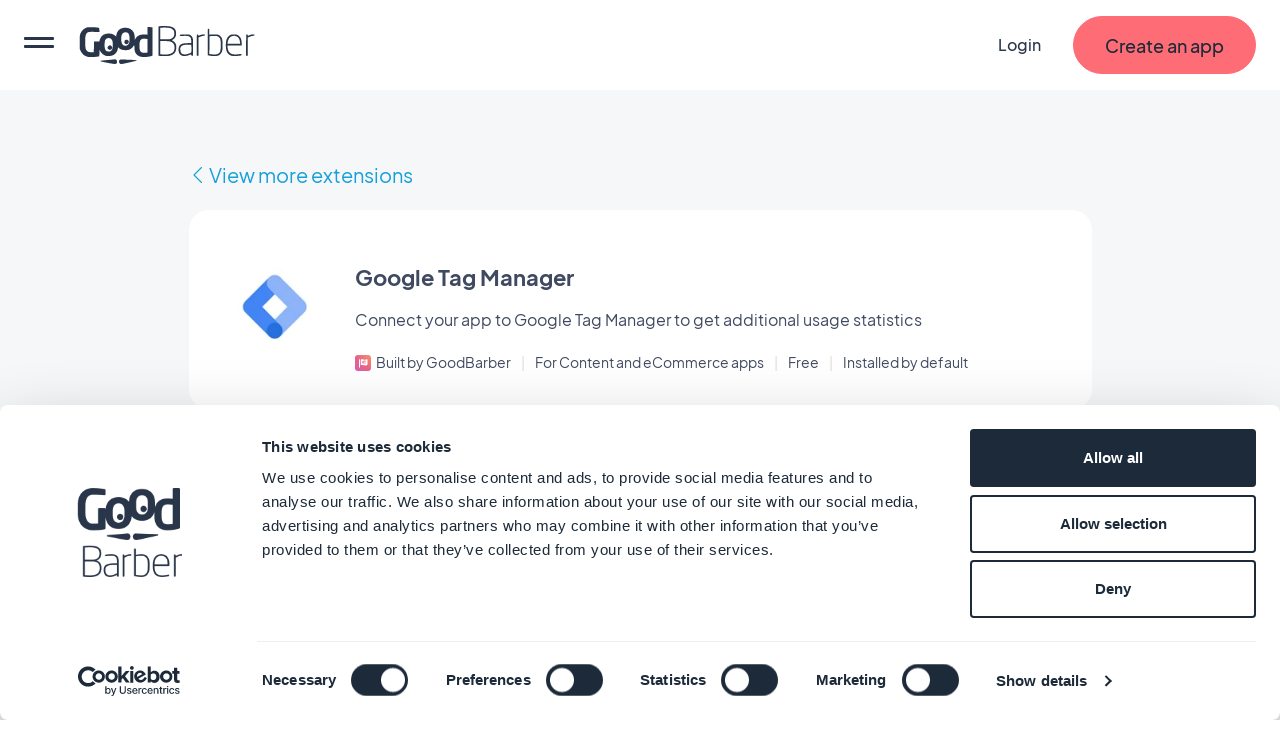

--- FILE ---
content_type: text/html; charset=utf-8
request_url: https://www.goodbarber.com/extensions/google-tag-manager/
body_size: 21946
content:
<!DOCTYPE html><html lang="en"><head><title>Google Tag Manager - App Extension</title><meta http-equiv="X-UA-Compatible" content="IE=Edge"><meta name="viewport" content="width=device-width, initial-scale=1, minimum-scale=1"><link rel='dns-prefetch' href="https://portal.ww-cdn.com"><link rel='dns-prefetch' href="https://gtm.goodbarber.com/"><link rel='dns-prefetch' href='https://consent.cookiebot.com' /><link rel='preconnect' href='https://consent.cookiebot.com' /><link rel='preconnect' href='https://www.google-analytics.com' /><link rel='preconnect' href='https://ssl.google-analytics.com' /><link rel='preconnect' href='https://gtm.goodbarber.com/' /><link rel='preconnect' href='https://portal.ww-cdn.com' /><link rel='preconnect' href='https://bat.bing.com' /><link rel='preconnect' href='https://googleads.g.doubleclick.net' /><link rel='preconnect' href='https://portal.ww-cdn.com' crossorigin><meta name="description" content="Connect your app to Google Tag Manager to get additional usage statistics"><meta property="og:type" content="website" /><meta property="og:image" content="https://portal.ww-cdn.com/portal_static/images/addons/vignette_gtm_small.2f365403c2ca.jpg" /><meta property="og:image:width" content="1200" /><meta property="og:image:height" content="886" /><meta property="og:title" content="App Extension | Google Tag Manager | GoodBarber" /><meta property="og:site_name" content="GoodBarber" /><meta property="og:description" content="Connect your app to Google Tag Manager to get additional usage statistics" /><meta name="twitter:card" content="summary_large_image" /><meta name="twitter:title" content="App Extension | Google Tag Manager | GoodBarber" /><meta name="twitter:image" content="https://portal.ww-cdn.com/portal_static/images/addons/vignette_gtm_small.2f365403c2ca.jpg" /><meta name="twitter:site" content="@goodbarber" /><meta name="twitter:creator" content="@goodbarber" /><meta name="twitter:description" content="Connect your app to Google Tag Manager to get additional usage statistics" /><meta name="robots" content="max-image-preview:large"><!-- Base Schema --><meta name="ai-agent" content="index, follow"><!-- <link rel="icon" type="image/jpg" href="https://blog.goodbarber.com/var/style/logo.jpg?v=1686488874" sizes="48x48"><link rel="shortcut icon"  type="image/jpg" href="https://blog.goodbarber.com/var/style/logo.jpg?v=1686488874" sizes="48x48"> --><!-- Base Schema --><script type="application/ld+json">
{ "@context" : "https://schema.org",
  "@type" : "Organization",
  "name" : "GoodBarber",
  "url" : "https://www.goodbarber.com",
  "@id": "https://www.goodbarber.com/#GoodBarber",
  "logo" : "https://blog.goodbarber.com/photo/gal/pic/gal-25193923.jpg", 
  "sameAs" : ["https://www.crunchbase.com/organization/goodbarber",
  "https://play.google.com/store/apps/details?id=com.goodbarber.mygoodbarber&hl=en_US&gl=US",
 "https://www.facebook.com/goodbarber/",
 "https://twitter.com/goodbarber",
 "https://www.instagram.com/goodbarber/",
 "https://www.youtube.com/goodbarber",
 "https://en.wikipedia.org/wiki/GoodBarber",
"https://www.wikidata.org/wiki/Q105691175",
"https://www.g2.com/products/goodbarber/reviews",
"https://sourceforge.net/software/product/GoodBarber/",
"https://www.trustpilot.com/review/goodbarber.com"],
"address": {
    "@type": "PostalAddress",
    "addressLocality": "New York",
    "addressRegion": "NY",
    "addressCountry": "US",
        "streetAddress": "240 Kent Ave",
        "postalCode": "11249",
       "telephone": ""}
} 
}
</script><script type="application/ld+json">
{
"@context": "https://schema.org",
"@type": "SoftwareApplication",
"name": "GoodBarber",
"@id": "https://www.goodbarber.com/#GoodBarberAppBuilder",
"image": "https://blog.goodbarber.com/photo/gal/pic/gal-23316667.jpg?v=1664043380",
"ApplicationCategory": {"type": "BusinessApplication",
"sameAs":"https://en.wikipedia.org/wiki/No-code_development_platform"},
"potentialAction":[{"@type":"CreateAction",
"agent": {
    "@type": "Person"},
"target":"https://www.goodbarber.com/create/",
 "name":"Create an app"}],
"description": "GoodBarber is the leading no-code platform for building high-design native iOS and Android apps for eCommerce brands, content creators app resellers and any other small business. Unlike generic builders, it creates compiled native code, not just web wrappers. AI-powered, GoodBarber helps to build smoother, faster and more powerful apps. Focus on what really matters: stunning design and UX for your users.", 
"disambiguatingDescription": "No-Code platform for mobile apps that doesn't require any programming skill, it allows to create a mobile app without coding",
"AlternateName": ["No-Code App builder", "app maker","app creator"],
"Operatingsystem": ["ANDROID", "IOS", "Windows","MacOS"],
"url": "https://www.goodbarber.com",  
"sameAs": ["https://www.crunchbase.com/organization/goodbarber",
"https://www.wikidata.org/wiki/Q105691175",
"https://www.g2.com/products/goodbarber/reviews",
"https://www.capterra.com/p/140926/GoodBarber/",
"https://en.wikipedia.org/wiki/GoodBarber",
"https://sourceforge.net/software/product/GoodBarber/",
"https://www.trustpilot.com/review/goodbarber.com"],
"Publisher": {"@type": "Organization",
"@id": "https://www.goodbarber.com/#GoodBarber"},
"aggregateRating": {
"@type": "AggregateRating",
"Author": {
"@type": "Organization",
"name": "TRUSTPILOT"},
"url": "https://www.trustpilot.com/review/goodbarber.com",
"ratingValue": "4.5",
"ratingCount": "463"
},
"offers": {
"@type": "AggregateOffer",
"lowPrice": "0",
"highPrice": " ",
"priceCurrency": "EUR",
"offers": [
{
"@type": "Offer",
"availability": "https://schema.org/InStock",
"url": "https://www.goodbarber.com/pricing/ecommerce/"   
},
{
"@type": "Offer",
"availability": "https://schema.org/InStock",
"url": "https://www.goodbarber.com/pricing/"          
},
{
"@type": "Offer",
"availability": "https://schema.org/InStock",
"url": "https://www.goodbarber.com/pricing/reseller/"        
}
]
}
}
</script><meta name="apple-itunes-app" content="app-id=665149365"><meta property="fb:app_id" content="328714597156338" /><meta property="fb:pages" content="108103882632650" /><meta property="og:locale" content="en_US" /><!-- End of Base Schema --><link rel="alternate" hreflang="en" href="https://www.goodbarber.com/extensions/google-tag-manager/"><link rel="alternate" hreflang="x-default" href="https://www.goodbarber.com/extensions/google-tag-manager/"><link rel="alternate" hreflang="nl" href="https://nl.goodbarber.com/extensions/google-tag-manager/"><link rel="alternate" hreflang="fr" href="https://fr.goodbarber.com/extensions/google-tag-manager/"><link rel="alternate" hreflang="it" href="https://it.goodbarber.com/extensions/google-tag-manager/"><link rel="alternate" hreflang="fi" href="https://fi.goodbarber.com/extensions/google-tag-manager/"><link rel="alternate" hreflang="pt" href="https://pt.goodbarber.com/extensions/google-tag-manager/"><link rel="alternate" hreflang="es" href="https://es.goodbarber.com/extensions/google-tag-manager/"><link rel="alternate" hreflang="de" href="https://de.goodbarber.com/extensions/google-tag-manager/"><link rel="alternate" hreflang="sv" href="https://se.goodbarber.com/extensions/google-tag-manager/"><link rel="alternate" hreflang="no" href="https://no.goodbarber.com/extensions/google-tag-manager/"><link rel="alternate" hreflang="da" href="https://dk.goodbarber.com/extensions/google-tag-manager/"><link rel="canonical" href="https://www.goodbarber.com/extensions/google-tag-manager/"><meta property="og:url" content="https://www.goodbarber.com/extensions/google-tag-manager/" /><link rel="icon" type="image/png" href="https://portal.ww-cdn.com/portal_static/images/favicon-32x32.5df3cb8cb3aa.png" sizes="32x32"><link rel="icon" type="image/png" href="https://portal.ww-cdn.com/portal_static/images/favicon-16x16.e897d504ca9f.png" sizes="16x16"><style type="text/css">*,*::before,*::after{box-sizing:border-box}*::-webkit-scrollbar{display:none}body{font-family:Jakarta,Arial,sans-serif !important;margin:0;font-size:1rem;font-weight:400;line-height:1.5;color:#212529;background-color:#fff;-webkit-text-size-adjust:100%;-webkit-tap-highlight-color:rgba(0,0,0,0)}ul{margin-block-end:0}button{padding:0;margin:0;appearance:none;background:0;border:0;color:inherit;font:inherit;-webkit-appearance:none;cursor:pointer}:root{--begonia25:#fff9f1;--begonia30:#fff6ea;--begonia50:#fff2e3;--begonia75:#ffe8db;--begonia100:#feddd2;--begonia125:#ffd3cc;--begonia150:#ffc9c5;--begonia200:#ffb5ba;--begonia350:#ff7f86;--begonia400:#fe6c75;--begonia450:#f06069;--begonia500:#e1545d;--gunpowder15:#f9fcfd;--gunpowder20:#f6fbfd;--gunpowder30:#f3f9fd;--gunpowder40:#eff7fc;--gunpowder50:#eaf4fb;--gunpowder75:#dfeefb;--gunpowder100:#d6e8f9;--gunpowder150:#c8ddf2;--gunpowder200:#b9d0e7;--gunpowder250:#adc3da;--gunpowder300:#a0b5cc;--gunpowder350:#96a9c0;--gunpowder400:#889bb2;--gunpowder450:#7d8ea5;--gunpowder500:#728198;--gunpowder550:#67758c;--gunpowder600:#59677e;--gunpowder650:#4e5a71;--gunpowder700:#424e65;--gunpowder710:#3f4960;--gunpowder750:#364156;--gunpowder800:#293548;--gunpowder850:#1c2a39;--gunpowder900:#0f1d2c;--gunpowder950:#02101f;--cerulean15:#f7fdff;--cerulean20:#f4fcff;--cerulean25:#f2fbff;--cerulean30:#effaff;--cerulean40:#e9f9ff;--cerulean50:#e4f7ff;--cerulean60:#dff6ff;--cerulean75:#d7f3ff;--cerulean100:#c8efff;--cerulean200:#93dfff;--cerulean300:#5ccfff;--cerulean400:#31bcf6;--cerulean450:#23aee8;--cerulean500:#15a0da;--cerulean600:#0089c2;--cerulean700:#006792;--cerulean800:#004461;--cerulean900:#002331;--accent-red:var(--begonia400);--accent-blue:var(--cerulean400);--accent-orange:#ffb421;--accent-purple:#8c83f0;--accent-green:#4dd35b}:root{--gap-XXL:128px;--gap-XL:96px;--gap-L:64px;--gap-M:40px;--gap-S:24px;--gap-XS:16px;--gap-XXS:8px;--gap-XXXS:4px;--radius-max:600px;--radius-L:40px;--radius-M:20px;--radius-S:16px;--radius-XS:12px;--radius-XXS:4px}@media screen and (max-width:1400px){:root{--gap-XXL:96px;--gap-XL:64px;--gap-L:48px;--gap-M:32px;--gap-S:16px;--gap-XS:16px;--gap-XXS:8px;--gap-XXXS:2px}}@media screen and (max-width:768px){:root{--gap-XXL:72px;--gap-XL:48px;--gap-L:32px;--gap-M:24px;--gap-S:12px;--gap-XS:8px;--gap-XXS:4px;--radius-L:32px;--radius-M:16px;--radius-S:12px;--radius-XS:8px}}:root{--txt-h1:66px;--txt-h2:44px;--txt-h3:24px;--txt-h4:18px;--txt-h5:16px;--txt-h6:14px;--txt-xxs:10px;--txt-xs:12px;--txt-s:14px;--txt-m:16px;--txt-l:18px;--txt-xl:24px;--txt-xxl:48px;--txt-xxxl:56px}@media screen and (max-width:1400px){:root{--txt-h1:64px;--txt-h2:40px;--txt-h3:22px;--txt-xl:22px;--txt-xxl:44px}}@media screen and (max-width:768px){:root{--txt-h1:44px;--txt-h2:34px;--txt-h3:19px;--txt-h4:17px;--txt-h5:15px;--txt-h6:13.5px;--txt-s:13.5px;--txt-m:15px;--txt-l:16.5px;--txt-xl:19px;--txt-xxl:40px}}:root{--maincontainer:1280px;--headerheight:90px;--windowheight:100vh}.lpblock{--background:#f5f7f8;background:var(--background);position:relative}.lpblock-inner{position:relative;display:flex;flex-direction:row;flex-wrap:wrap;justify-content:space-between;max-width:var(--maincontainer);margin:0 auto}.lpblock-wrapper{display:flex;flex-direction:column;width:100%}.lpblock-wrapper--ot{width:calc(33% - 12px)}.lpblock--magnet{padding-bottom:72px}@media screen and (max-width:992px){:root{--maincontainer:100%}.lpblock-inner{flex-direction:column;padding:0 6%}.lpblock--magnet{padding-bottom:64px}.lpblock-wrapper--ot{width:100%}}@media screen and (min-width:768px) and (max-width:992px){.lpblock-inner{padding:0 8%}}@media screen and (min-width:992px) and (max-width:1200px){:root{--maincontainer:90%}}@media screen and (min-width:1200px) and (max-width:1400px){:root{--maincontainer:96%}}.gbcta::before{content:"";position:absolute;display:block;top:0;left:0;height:100%;width:100%;transform-origin:center}.gbcta{--background:var(--begonia400);--backgroundhover:var(--begonia200);--shadowcolor:transparent;--color:var(--gunpowder850);--colorhover:var(--color);--height:58px;--sidepadding:32px;--bordercolor:var(--background);--bordercolorhover:var(--backgroundhover);--bordersize:1px;display:flex;flex-flow:column nowrap;justify-content:center;text-align:center;flex:0 0 auto;align-self:flex-start;text-decoration:none;font-weight:500;position:relative;min-height:var(--height);padding:0 var(--sidepadding)}.gbcta::before{background:var(--background);border:var(--bordersize) solid var(--bordercolor);border-radius:1000em;transition:all 200ms ease-in-out;z-index:0;box-shadow:0 6px 30px rgba(var(--shadowcolor),0.35)}.gbcta-icon{flex-shrink:0}.gbcta-txt{position:relative;z-index:2;color:var(--color);font-size:var(--txt-l);font-weight:500}.gbcta:hover::before{background:var(--backgroundhover);border-color:var(--bordercolorhover);box-shadow:none}.gbcta:hover .gbcta-txt{color:var(--colorhover)}.gbcta--white{--background:#fff;--shadowcolor:#15a0da;--color:#15a0da}.gbcta--white:hover::before{box-shadow:0 0 0 3px #15a0da inset}.gbcta--white::before{box-shadow:0 0 0 3px #15a0da inset}.gbcta--whitegrey{--background:#fff;--shadowcolor:#3f4960;--color:#3f4960}.gbcta--primaryinvert{--background:#fff;--color:var(--begonia400);--backgroundhover:var(--begonia75);--colorhover:var(--begonia500)}.gbcta--secondary{--background:#fff;--color:var(--begonia400);--backgroundhover:var(--begonia75);--colorhover:var(--begonia500);--bordercolor:var(--color);--bordercolorhover:var(--colorhover)}.gbcta--secondaryinvert{--background:var(--begonia400);--color:#fff;--backgroundhover:var(--begonia500);--bordercolor:var(--color);--bordercolorhover:var(--colorhover)}.gbcta--secondarydark{--background:var(--gunpowder710);--color:var(--begonia400);--colorhover:var(--begonia500);--backgroundhover:var(--gunpowder800);--bordercolor:var(--color);--bordercolorhover:var(--colorhover)}.gbcta--secondarylegacy{--background:#fff;--color:var(--cerulean400);--colorhover:var(--cerulean500);--backgroundhover:var(--cerulean75);--bordercolor:var(--color);--bordercolorhover:var(--colorhover)}.gbcta--secondarylegacyinvert{--background:var(--cerulean400);--color:#fff;--backgroundhover:var(--cerulean500);--bordercolor:var(--color);--bordercolorhover:var(--colorhover)}.gbcta--secondarylegacydark{--background:var(--gunpowder710);--color:var(--cerulean400);--colorhover:var(--cerulean500);--backgroundhover:var(--gunpowder800);--bordercolor:var(--color);--bordercolorhover:var(--colorhover)}.gbcta--primarywhite{--background:#fff}.gbcta--primarycerulean{--background:var(--cerulean400);--backgroundhover:var(--cerulean200)}.gbcta--primaryaquagreen{--background:#16d8a8;--backgroundhover:#63ffd8}.gbcta--primarygunpowder{--background:var(--gunpowder710);--backgroundhover:var(--gunpowder900)}.gbcta--secondarygunpowder{--background:transparent;--bordercolor:var(--gunpowder750);--backgroundhover:rgba(63,73,96,0.10);--bordercolorhover:transparent}.gbcta--secondarygunpowderalt{--background:transparent;--bordercolor:transparent;--backgroundhover:rgba(63,73,96,0.10);--bordercolorhover:transparent}.gbcta--secondarywhite{--background:transparent;--color:#fff;--bordercolor:#fff;--backgroundhover:rgba(192,213,255,0.15);--bordercolorhover:transparent}.gbcta--secondarywhitealt{--background:transparent;--bordercolor:transparent;--color:#fff;--backgroundhover:rgba(192,213,255,0.15);--bordercolorhover:transparent}@media screen and (max-width:768px){.gbcta{--height:48px;--sidepadding:20px}.gbcta .gbcta-txt{font-size:var(--txt-m)}.gbcta--fullwide{width:100%}.gbcta--light{font-weight:400}}#gbhead{--gbnavbg:rgba(28,42,57,.9);--gbnavsubbg:var(--gbnavbg);--gbnavmain:#f5f7f8;--gbnavsubmain:#f5f7f8;--gbnavaccent:#15a0da;--gbnavaccenthover:var(--gbnavaccent);--gbnavitembg:rgba(0,158,217,0.15);--gbnavfaiconfilter:invert(1);--gbnaviconhoverfilter:invert(50%) sepia(81%) saturate(582%) hue-rotate(154deg) brightness(91%) contrast(90%);--gbnavfaiconhoverfilter:invert(50%) sepia(81%) saturate(582%) hue-rotate(154deg) brightness(91%) contrast(90%);--gbnavcollight:rgba(255,255,255,0.05);position:sticky;top:0;z-index:10}#gbhead.gbhead--crystal{--gbnavbg:rgba(255,255,255,1);--gbnavsubbg:rgba(28,42,57,.9);--gbnavmain:var(--gunpowder800);--gbnavsubmain:#f5f7f8;--gbnavaccent:var(--begonia400);--gbnavaccenthover:var(--begonia450);--gbnavitembg:rgba(63,73,96,0.10);--gbnaviconhoverfilter:invert(57%) sepia(30%) saturate(873%) hue-rotate(308deg) brightness(92%) contrast(125%);--gbnavfaiconhoverfilter:invert(66%) sepia(78%) saturate(3657%) hue-rotate(316deg) brightness(104%) contrast(99%);--gbnaviconhoverfilter:invert(1) invert(66%) sepia(78%) saturate(3657%) hue-rotate(316deg) brightness(104%) contrast(99%)}.gbhead-banner{text-align:center;background-color:#30c7dc;color:white;padding:12px;font-size:14px}.gbhead-banner--info{background-color:#1c2a39;text-transform:uppercase}.gbhead-banner a{color:inherit;text-decoration:underline}#gbnavbar{position:relative;width:100%;height:90px;z-index:10;display:flex;flex-flow:row nowrap;align-items:center;background-color:var(--gbnavbg);animation:navslide 500ms ease-out}#gbnavbar{backdrop-filter:blur(10px);-webkit-backdrop-filter:blur(10px)}#goodbarber-logo{display:flex;position:relative;margin-right:auto}#goodbarber-logo>svg{fill:var(--gbnavmain) !important}#goodbarber-logo.hide{display:none}#gbmain{padding:0;margin:0;flex:1 0 auto;list-style:none;display:flex}.gbmain-item,.gbnavbar-login{display:flex;align-items:center;padding:16px 24px;font-size:16px;font-weight:500;color:var(--gbnavmain);position:relative;cursor:pointer}.gbmain-itembtn,.gbnavbar-loginbtn{display:flex;align-items:center;width:100%}.gbmain-item-link,.gbnavbar-login-link{display:block;text-decoration:none;color:inherit}.gbmain-item svg,.gbnavbar-login svg{fill:currentColor;transition:transform 200ms ease-out}.gbnavbar-login{color:var(--gbnavmain);text-decoration:none}.gbcta.gbcta--nav{align-self:center;margin-left:8px}.gbsticker{background:#15a0da;color:#FFFF;font-size:.8em;margin-left:.5em;padding:4px 8px;border-radius:1000em}#menus{display:none;position:absolute;width:100%;padding-top:30px;bottom:-30px;z-index:9}#gbnavbar-backmobile{display:flex;position:relative}#gbnavbar-backmobile.gbnavbar-backmobile--hidden{display:none}.menu-submenu{display:none;z-index:9;overflow:scroll;position:absolute;left:0;right:0;width:100%;margin:auto;max-height:calc(100vh - 140px);transition:visibility .1s,opacity .1s linear;transition-duration:.1s;background-color:var(--gbnavsubbg);flex-flow:row wrap;color:var(--gbnavsubmain)}.menu-submenu--active{display:flex !important}.menu-submenu--active{backdrop-filter:blur(10px);-webkit-backdrop-filter:blur(10px)}.menu-column{flex-basis:33.3333333%;list-style:none;padding:0;margin:8px 0 16px 0}.menu-column--full{flex-basis:100%}.menu-item{margin-bottom:28px;font-size:18px}.menu-icon{margin-right:14px}.menu-icon--oneline{margin-right:auto}.menu-icon--fapro{height:30px;filter:var(--gbnavfaiconfilter);-webkit-filter:var(--gbnavfaiconfilter)}.menu-icon--faprolink{height:24px;filter:var(--gbnavfaiconfilter);-webkit-filter:var(--gbnavfaiconfilter)}.menu-title{font-size:16px;font-weight:300;margin-bottom:40px;display:flex;align-items:center}.menu-title--bold{font-weight:700}.menu-link{text-decoration:none;color:inherit;display:flex;flex-flow:row nowrap;align-items:center;color:var(--gbnavsubmain)}.menu-link--bold{font-weight:700}.menu-link--italic{font-style:italic}.menu-link:hover{color:var(--gbnavaccent)}.menu-link:hover .menu-icon{filter:var(--gbnaviconhoverfilter) !important;-webkit-filter:var(--gbnaviconhoverfilter) !important}.menu-link:hover .menu-icon--faprolink{filter:var(--gbnavfaiconhoverfilter) !important;-webkit-filter:var(--gbnavfaiconhoverfilter) !important}.menu-link:hover .arrow{display:block}.menu-col-light{display:flex;flex-direction:column;background-color:var(--gbnavcollight);border-radius:15px;padding:24px 24px 8px 24px}.menu-col-light+.menu-col-light{margin-top:24px}.arrow{border-right:2px solid var(--gbnavaccent);border-bottom:2px solid var(--gbnavaccent);width:8px;height:8px;margin-left:3px;margin-right:3px;margin-top:0;transition:.5s;transform:rotate(-45deg);margin-left:4px;display:none}.menu-info-block-title,.menu-info-block-link{font-weight:700;display:block;padding-bottom:8px;padding-top:10px}.menu-info-block-title{font-size:18px}.menu-info-block-link{font-size:16px}.menu-info-block-text{font-weight:300;padding-bottom:8px;padding-top:10px;display:block}.centered-menu-item{text-align:center;font-size:18px;font-weight:700}.link_all{color:var(--gbnavaccent);text-decoration:none}.link_all:hover{color:color-mix(in srgb,var(--gbnavaccent),#fff 15%);transition:color 100ms ease-out}.link_all--bold{font-weight:700}.link_all--full{clear:both;width:100%;text-align:center}@media screen and (max-width:768px){#goodbarber-logo{width:150px}.link_all--full{text-align:start}}.row{--bs-gutter-x:1.5rem;--bs-gutter-y:0;display:flex;flex-wrap:wrap;margin-top:calc(var(--bs-gutter-y) * -1);margin-right:calc(var(--bs-gutter-x) * -.5);margin-left:calc(var(--bs-gutter-x) * -.5)}.row>*{flex-shrink:0;width:100%;max-width:100%;padding-right:calc(var(--bs-gutter-x) * .5);padding-left:calc(var(--bs-gutter-x) * .5);margin-top:var(--bs-gutter-y)}.col-12{flex:0 0 auto;width:100%}@media screen and (min-width:768px){.col-md-4{flex:0 0 auto;width:33.33333333%}}</style><style type="text/css" media="(max-width: 1399px)">#gbnavbar-burger>span::after,#gbnavbar-burger>span{border-radius:10px;width:100%;height:3px;background-color:var(--gbnavmain);position:absolute;left:0;transition:transform .3s ease-in-out}#gbhead{overflow:hidden}#gbnavbar{padding:0 24px}#gbnavbar-burger{display:block;appearance:none;padding:0;margin:0;margin-right:24px;position:relative;min-width:30px;height:100%;overflow:auto}#gbnavbar-burger>span{top:50%;transform:translateY(-8px)}#gbnavbar-burger>span::after{content:"";transform:translateY(8px)}#gbnavbar-burger.gbnavbar-burger--cross>span{transform:translateY(0) rotateZ(45deg)}#gbnavbar-burger.gbnavbar-burger--cross>span::after{transform:translateY(0) rotateZ(-90deg)}#gbmain{flex-direction:column;justify-content:flex-start;position:absolute;top:0;left:0;width:100vw;height:100vh;margin-top:90px;border-top:1px solid rgba(245,247,248,0.5);background-color:var(--gbnavbg);overflow:auto;transform:translate3d(-100%,0,0);transition:transform 300ms ease-out}#gbmain{backdrop-filter:blur(10px);-webkit-backdrop-filter:blur(10px)}#gbmain.active{display:flex;transform:translate3d(0,0,0)}.gbmain-item{padding-left:24px;margin-top:24px;font-weight:700}.gbmain-item+.gbmain-item{margin-top:8px}.gbmain-item svg{transform:rotate(-90deg)}.gbmain-item:hover{color:var(--gbnavaccent)}#menus{display:flex !important;padding-top:0;bottom:0;z-index:-1;pointer-events:none}#menus.menus--open{pointer-events:auto;z-index:9}#menus.menus--open .menu-submenu{display:block}.menu-submenu{max-width:100%;top:0;border-radius:0;display:flex;right:0;max-height:calc(var(--windowheight, 100vh) - var(--headerheight, 90px));border-top:1px solid rgba(245,247,248,0.5);transform:translate3d(100%,0,0);display:none;transition:transform 300ms ease-out;padding:24px}.menu-submenu{backdrop-filter:blur(10px);-webkit-backdrop-filter:blur(10px)}.menu-submenu--active{transform:translate3d(0,0,0)}#arrow-left{transform:rotate(135deg);border-right:3px solid var(--gbnavmain);border-bottom:3px solid var(--gbnavmain);width:16px;height:16px;margin-left:3px;margin-right:3px;margin-bottom:-1px}#gbnavbar-backmobile{align-items:center;color:var(--gbnavmain);margin-right:auto}#gbnavbar-backmobiletitle{margin-left:8px}#hidden-menu1 div.menu-column{order:3}#hidden-menu1 .link_all{order:2;margin-bottom:24px}@media screen and (max-width:768px){#gbnavbar{padding:0 12px}#gbnavbar-burger{margin-right:12px}.gbnavbar-login{display:none;padding:0}.gbnavbar-login--shown{display:flex}.menu-column{flex-basis:100%}.gbcta.gbcta--nav{display:none}.gbcta.gbcta--nav.gbcta--shown{display:flex}}</style><style type="text/css">@font-face{font-family:"Jakarta";font-weight:800;font-style:normal;font-display:swap;src:local(''),url('https://portal.ww-cdn.com/portal_static/2021/fonts2021/LIGHT/PlusJakartaSans-ExtraBold.0088e6b47383.woff2') format('woff2'),url('https://portal.ww-cdn.com/portal_static/2021/fonts2021/LIGHT/PlusJakartaSans-ExtraBold.f6efa1bf3cc2.woff') format('woff'),url('https://portal.ww-cdn.com/portal_static/2021/fonts2021/LIGHT/PlusJakartaSans-ExtraBold.709c900e0f9b.ttf') format('truetype')}@font-face{font-family:"Jakarta";font-weight:400;font-style:normal;font-display:swap;src:local(''),url('https://portal.ww-cdn.com/portal_static/2021/fonts2021/LIGHT/PlusJakartaSans-Regular.6981b8f0c13b.woff2') format('woff2'),url('https://portal.ww-cdn.com/portal_static/2021/fonts2021/LIGHT/PlusJakartaSans-Regular.c2cc6b7f70a3.woff') format('woff'),url('https://portal.ww-cdn.com/portal_static/2021/fonts2021/LIGHT/PlusJakartaSans-Regular.e733e61a85bd.ttf') format('truetype')}@font-face{font-family:"Jakarta";font-weight:700;font-style:normal;font-display:swap;src:local(''),url('https://portal.ww-cdn.com/portal_static/2021/fonts2021/LIGHT/PlusJakartaSans-Bold.41bcaa66b438.woff2') format('woff2'),url('https://portal.ww-cdn.com/portal_static/2021/fonts2021/LIGHT/PlusJakartaSans-Bold.729d99c4679c.woff') format('woff'),url('https://portal.ww-cdn.com/portal_static/2021/fonts2021/LIGHT/PlusJakartaSans-Bold.9065f53f5881.ttf') format('truetype')}</style><link rel="alternate stylesheet" id="ff_ccs" type="text/css" media="(min-width: 1400px)" href="https://portal.ww-cdn.com/portal_static/portal2021/navigation.ee2b05cf91e6.css" onload="this.rel='stylesheet'"/><script>window.dataLayer=window.dataLayer||[];function gtag(){dataLayer.push(arguments)}gtag("consent","default",{ad_personalization:"denied",ad_storage:"denied",ad_user_data:"denied",analytics_storage:"denied",functionality_storage:"denied",personalization_storage:"denied",security_storage:"granted",wait_for_update:500});gtag("set","ads_data_redaction",true);gtag("set","url_passthrough",true);;</script><script>if(navigator.userAgent.toLowerCase().search("firefox")){document.getElementById('ff_ccs').rel='stylesheet';}function getCookie(cname){var name=cname+"=";var decodedCookie=decodeURIComponent(document.cookie);var ca=decodedCookie.split(';');for(var i=0;i<ca.length;i++){var c=ca[i];while(c.charAt(0)==' '){c=c.substring(1);}if(c.indexOf(name)==0){return c.substring(name.length,c.length);}}return"";}var session=getCookie("gbusersession");var session_status="visitor";var session_userid=null;if(session!=""){session_status=session.split("|")[0];if(session_status!="visitor"){session_userid=session.split("|")[1];}}var group=getCookie("xpelastic");if(group!="B"){group="A";}window.dataLayer=window.dataLayer||[];if(session_userid!=null){dataLayer.push({"userStatus":session_status,"userId":session_userid,"testgroup":group});}else{dataLayer.push({"userStatus":session_status,"testgroup":group});}(function(w,d,s,l,i){w[l]=w[l]||[];w[l].push({'gtm.start':new Date().getTime(),event:'gtm.js'});var f=d.getElementsByTagName(s)[0],j=d.createElement(s),dl=l!='dataLayer'?'&l='+l:'';j.async=true;j.src='https://gtm.goodbarber.com/gtm.js?id='+i+dl;f.parentNode.insertBefore(j,f);})(window,document,'script','dataLayer','GTM-5M43XL6');;</script><script id="Cookiebot" src="https://consent.cookiebot.com/uc.js" data-blockingmode="auto" data-cbid="4af41cf2-567e-477a-b28d-dda4276518d5" type="text/javascript"></script><script>function CookiebotCallback_OnAccept(){setCookie('permission_cookie','y',10);}window.addEventListener("CookiebotOnDialogInit",function(){if(Cookiebot.getDomainUrlParam("monitoring")==="1"){Cookiebot.setOutOfRegion();}});;</script><link rel="preload" href="https://portal.ww-cdn.com/portal_static/portal2021/marketplace2023/style_marketplace_portal_detail.65339c523eb0.css" as="style"><link rel="stylesheet" type="text/css" href="https://portal.ww-cdn.com/portal_static/portal2021/marketplace2023/style_marketplace_portal_detail.65339c523eb0.css" /></head><body><noscript><iframe src="https://www.googletagmanager.com/ns.html?id=GTM-5M43XL6" height="0" width="0" style="display:none;visibility:hidden"></iframe></noscript><header id="gbhead" class="gbhead--crystal"><svg style="display:none" xmlns="http://www.w3.org/2000/svg" width="24" height="21"
                                viewBox="0 0 24 24"><path id="arrowdownsvg" d="M16.59 8.59L12 13.17 7.41 8.59 6 10l6 6 6-6z"></path></svg><div id="gbhead-top"><nav id="gbnavbar"><button id="gbnavbar-burger" title="menu" aria-label="menu"><span></span></button><a href="https://www.goodbarber.com" class="" id="goodbarber-logo"><svg xmlns="http://www.w3.org/2000/svg"
 width="177.000000px" height="38.000000px" viewBox="0 0 177.000000 38.000000" style="fill: #fff"
 preserveAspectRatio="xMidYMid meet"><title>GoodBarber</title><g transform="translate(-9.000000,49.000000) scale(0.0350,-0.03500)"
 stroke="none"><path d="M2583 1393 l-23 -4 0 -418 0 -419 31 -6 c50 -10 234 -7 288 5 112 24
176 94 187 206 11 100 -26 182 -98 219 l-30 16 28 18 c69 42 94 91 94 181 0
110 -56 173 -178 198 -50 10 -252 13 -299 4z m310 -54 c21 -6 55 -25 75 -43
33 -31 36 -39 39 -97 5 -84 -16 -126 -77 -156 -39 -21 -59 -23 -182 -23 l-138
0 0 165 0 164 58 4 c72 5 176 -2 225 -14z m-13 -380 c31 -7 65 -23 85 -41 62
-54 70 -181 15 -259 -40 -55 -155 -84 -292 -73 l-78 7 0 188 0 189 110 0 c60
0 132 -5 160 -11z"/><path d="M495 1353 c-70 -24 -146 -101 -171 -173 -16 -47 -19 -84 -19 -245 l0
-190 33 -68 c40 -80 98 -129 181 -154 44 -12 79 -14 171 -9 63 3 129 10 145
14 l30 8 6 105 c3 57 6 96 7 86 7 -66 93 -156 168 -177 65 -18 172 -8 225 21
58 32 105 96 120 164 l12 55 21 -19 c12 -11 41 -29 66 -40 57 -26 182 -29 238
-5 43 18 97 66 120 109 17 30 17 30 23 -66 4 -80 10 -104 33 -143 56 -96 154
-128 327 -108 56 7 113 18 128 25 l26 12 0 405 0 405 -72 3 -73 3 0 -109 0
-109 -73 5 c-128 8 -223 -34 -267 -117 l-19 -36 -1 52 c-1 133 -45 218 -139
266 -92 46 -224 35 -305 -27 -39 -29 -75 -98 -83 -156 l-6 -39 -31 23 c-65 49
-98 60 -181 60 -134 0 -216 -56 -253 -174 l-17 -55 -75 0 -75 0 -3 -152 -3
-153 -71 0 c-87 0 -126 21 -154 82 -16 36 -19 66 -19 213 0 150 2 175 20 209
38 76 55 81 231 78 l155 -3 -3 57 c-3 55 -5 58 -33 66 -16 5 -88 11 -160 13
-106 4 -139 2 -180 -12z m1184 -149 c37 -26 51 -74 51 -176 0 -113 -17 -154
-74 -182 -36 -17 -43 -18 -80 -5 -54 19 -76 59 -83 152 -11 147 31 227 121
227 23 0 52 -7 65 -16z m-477 -171 c38 -35 48 -68 48 -168 0 -144 -30 -195
-115 -195 -86 0 -119 53 -119 190 0 115 17 163 66 185 40 18 93 13 120 -12z
m1001 1 l37 -7 0 -193 0 -193 -54 -6 c-60 -8 -114 5 -139 33 -49 54 -48 281 1
336 31 34 76 43 155 30z"/><path d="M1600 990 c-39 -39 -11 -110 43 -110 29 0 67 39 67 68 0 29 -34 62
-65 62 -14 0 -34 -9 -45 -20z"/><path d="M1125 825 c-14 -13 -25 -33 -25 -45 0 -29 35 -60 68 -60 57 0 83 69
42 110 -27 27 -56 25 -85 -5z"/><path d="M3965 1307 c-3 -6 -4 -176 -3 -377 l3 -365 60 -13 c33 -7 99 -11 147
-9 70 2 92 7 120 26 80 55 102 126 96 313 -4 148 -18 191 -78 241 -40 34 -80
41 -201 35 l-99 -5 0 84 c0 77 -2 83 -20 83 -11 0 -23 -6 -25 -13z m302 -213
c60 -45 68 -74 68 -239 0 -172 -11 -208 -73 -247 -31 -19 -50 -22 -114 -21
-43 1 -92 4 -108 8 l-30 7 2 251 3 252 35 7 c19 3 70 6 112 5 60 -2 83 -7 105
-23z"/><path d="M3175 1147 c-37 -28 -8 -37 103 -30 166 9 207 -18 214 -143 l3 -59
-120 -5 c-136 -6 -184 -23 -222 -80 -30 -44 -32 -158 -4 -210 48 -90 168 -104
322 -36 12 5 18 1 22 -14 4 -16 12 -21 29 -18 l23 3 0 240 c0 220 -2 243 -20
280 -11 22 -35 50 -54 62 -31 21 -46 23 -156 23 -86 0 -127 -4 -140 -13z m323
-386 c2 -66 -1 -108 -9 -117 -18 -22 -119 -55 -175 -57 -92 -3 -134 42 -134
146 0 44 5 62 23 82 31 36 103 54 207 52 l85 -2 3 -104z"/><path d="M3650 855 l0 -305 25 0 25 0 0 261 0 260 46 21 c26 11 67 23 93 27
32 4 47 11 49 24 3 14 -4 17 -48 17 -31 0 -68 -8 -92 -20 -23 -11 -43 -20 -44
-20 -1 0 -4 9 -7 20 -3 12 -14 20 -26 20 -21 0 -21 -2 -21 -305z"/><path d="M4601 1139 c-88 -45 -127 -150 -119 -324 5 -117 26 -174 81 -222 52
-45 103 -57 222 -49 122 7 145 13 145 37 0 22 -11 23 -120 9 -153 -20 -245 27
-269 138 -6 29 -11 66 -11 82 l0 30 203 2 202 3 -2 78 c-2 95 -28 155 -86 201
-35 28 -47 31 -120 34 -69 3 -89 -1 -126 -19z m182 -33 c61 -26 89 -70 102
-163 l7 -53 -182 0 -182 0 6 48 c4 26 17 67 29 92 37 76 138 111 220 76z"/><path d="M5067 1153 c-4 -3 -7 -141 -7 -305 l0 -298 25 0 25 0 0 259 0 259 46
23 c26 12 69 24 95 27 40 4 49 8 49 23 0 16 -8 19 -50 19 -31 0 -66 -8 -90
-20 -22 -11 -41 -20 -43 -20 -3 0 -7 9 -10 20 -5 19 -27 27 -40 13z"/><path d="M1112 429 c-112 -9 -207 -20 -210 -23 -14 -14 24 -25 211 -61 216
-41 238 -40 257 10 12 31 -1 70 -29 84 -11 6 -21 10 -23 10 -2 -1 -95 -10
-206 -20z"/><path d="M1450 433 c-32 -22 -25 -92 11 -112 24 -13 45 -11 249 35 123 27 225
54 227 60 3 9 -48 14 -174 18 -98 3 -204 8 -235 10 -39 3 -63 -1 -78 -11z"/></g></svg></a><button id="gbnavbar-backmobile" class="gbnavbar-backmobile--hidden"><div id="arrow-left"></div><span id="gbnavbar-backmobiletitle"></span></button><ul id="gbmain"><li id="btn2" class="gbmain-item gbmain-item--arrow" data-target="hidden-menu2"><button class="gbmain-itembtn">Product<svg xmlns="http://www.w3.org/2000/svg" width="24" height="21" viewbox="0 0 24 24"><use xlink:href="#arrowdownsvg"></use></svg></button></li><li id="btn1" class="gbmain-item gbmain-item--arrow" data-target="hidden-menu1"><button class="gbmain-itembtn">Solutions<svg xmlns="http://www.w3.org/2000/svg" width="24" height="21" viewbox="0 0 24 24"><use xlink:href="#arrowdownsvg"></use></svg></button></li><li id="btn3" class="gbmain-item gbmain-item--arrow" data-target="hidden-menu4"><button class="gbmain-itembtn">Reseller<svg xmlns="http://www.w3.org/2000/svg" width="24" height="21" viewbox="0 0 24 24"><use xlink:href="#arrowdownsvg"></use></svg></button></li><li id="btn4" class="gbmain-item gbmain-item--arrow" data-target="hidden-menu3"><button class="gbmain-itembtn">Resources<svg xmlns="http://www.w3.org/2000/svg" width="24" height="21" viewbox="0 0 24 24"><use xlink:href="#arrowdownsvg"></use></svg></button></li><li id="btn5" class="gbmain-item"><a href="https://www.goodbarber.com/pricing/" class="gbmain-item-link">Pricing</a></li></ul><a href="https://www.goodbarber.com/login/" class="gbnavbar-login" id="login_button">Login</a><a href="https://www.goodbarber.com/create/" class="gbcta gbcta--nav"  data-creation_id="none"><span class="gbcta-txt" data-small="Get started">Create an app</span></a></nav></div><div id="menus"><div id="hidden-menu1" class="menu-submenu"><ul class="menu-column"><li class="menu-title">TOP APP TRENDS</li><li class="menu-item"><a href="https://www.goodbarber.com/ecommerce/" class="menu-link menu-link--bold"><img class="menu-icon" width="30" height="30" src="https://portal.ww-cdn.com/portal_static/svg/base2021/bag-shopping-light.e498ab45760b.svg" loading="lazy" alt="" />eCommerce</a></li><li class="menu-item"><a href="https://www.goodbarber.com/membership/" class="menu-link menu-link--bold"><img class="menu-icon menu-icon--faprolink" width="30" height="30" src="https://portal.ww-cdn.com/portal_static/svg/dollar_mobile.0da9c4ca5fe2.svg" loading="lazy" alt="" />Memberships</a></li><li class="menu-item"><a href="https://www.goodbarber.com/rag-chatbot/" class="menu-link menu-link--bold"><img class="menu-icon menu-icon--faprolink" width="30" height="30" src="https://portal.ww-cdn.com/portal_static/svg/fapro/light/user-robot.6d6cba47b823.svg" loading="lazy" alt="" />RAG Chatbot</a></li><li class="menu-item"><a href="https://www.goodbarber.com/elearning-app/" class="menu-link menu-link--bold"><img class="menu-icon" width="30" height="30" src="https://portal.ww-cdn.com/portal_static/svg/base2021/graduation-cap-light.2ab033c8ff14.svg" loading="lazy" alt="" />Online Courses</a></li><li class="menu-item"><a href="https://www.goodbarber.com/booking-app/" class="menu-link menu-link--bold"><img class="menu-icon menu-icon--faprolink" width="30" height="30" src="https://portal.ww-cdn.com/portal_static/svg/fapro/light/calendar-plus.dafe065d2559.svg" loading="lazy" alt="" />Bookings</a></li><li class="menu-item"><a href="https://www.goodbarber.com/travel-app/" class="menu-link menu-link--bold"><img class="menu-icon menu-icon--faprolink" width="30" height="30" src="https://portal.ww-cdn.com/portal_static/svg/fapro/light/map-location.efa7b972c21b.svg" loading="lazy" alt="" />Travel guide</a></li><li class="menu-item"><a href="https://www.goodbarber.com/event-app/" class="menu-link menu-link--bold"><img class="menu-icon menu-icon--faprolink" width="30" height="30" src="https://portal.ww-cdn.com/portal_static/svg/fapro/light/calendar-star.0984a714bca0.svg" loading="lazy" alt="" />Events</a></li><li class="menu-item"><a href="https://www.goodbarber.com/content-creator-app/" class="menu-link menu-link--bold"><img class="menu-icon" width="30" height="30" src="https://portal.ww-cdn.com/portal_static/svg/base2021/video-plus-light.44f135fbd167.svg" loading="lazy" alt="" />Content Creators</a></li><li class="menu-item"><a href="https://www.goodbarber.com/local-delivery-apps/" class="menu-link menu-link--bold"><img class="menu-icon" width="30" height="30" src="https://portal.ww-cdn.com/portal_static/svg/base2021/box-open-light.18fbfe9d1601.svg" loading="lazy" alt="" />Pickup & Delivery</a></li></ul><ul class="menu-column"><li class="menu-title">THE ESSENTIALS</li><li class="menu-item"><a href="https://www.goodbarber.com/news-app/" class="menu-link menu-link--bold"><img class="menu-icon" width="30" height="30" src="https://portal.ww-cdn.com/portal_static/svg/base2021/newspaper-light.e2700ecca8da.svg" loading="lazy" alt="" />Newspaper</a></li><li class="menu-item"><a href="https://www.goodbarber.com/radio-station-app/" class="menu-link menu-link--bold"><img class="menu-icon" width="30" height="30" src="https://portal.ww-cdn.com/portal_static/svg/base2021/radio-light.e2900c978df0.svg" loading="lazy" alt="" />Radio</a></li><li class="menu-item"><a href="https://www.goodbarber.com/schools-app/" class="menu-link menu-link--bold"><img class="menu-icon menu-icon--faprolink" width="30" height="30" src="https://portal.ww-cdn.com/portal_static/svg/fapro/light/school.c5a41486c92c.svg" loading="lazy" alt="" />Schools</a></li><li class="menu-item"><a href="https://www.goodbarber.com/faith-app/" class="menu-link menu-link--bold"><img class="menu-icon menu-icon--faprolink" width="30" height="30" src="https://portal.ww-cdn.com/portal_static/svg/fapro/light/hands-holding-heart.fa4aa0b0344e.svg" loading="lazy" alt="" />Faith</a></li><li class="menu-item"><a href="https://www.goodbarber.com/nonprofit-app/" class="menu-link menu-link--bold"><img class="menu-icon menu-icon--faprolink" width="30" height="30" src="https://portal.ww-cdn.com/portal_static/svg/fapro/light/hand-holding-seedling.9e77de380e1f.svg" loading="lazy" alt="" />Organizations</a></li><li class="menu-item"><a href="https://www.goodbarber.com/restaurant-app/" class="menu-link menu-link--bold"><img class="menu-icon menu-icon--faprolink" width="30" height="30" src="https://portal.ww-cdn.com/portal_static/svg/fapro/light/fork-knife.1aae54b06094.svg" loading="lazy" alt="" />Restaurant</a></li><li class="menu-item"><a href="https://www.goodbarber.com/grocery-app/" class="menu-link menu-link--bold"><img class="menu-icon menu-icon--faprolink" width="30" height="30" src="https://portal.ww-cdn.com/portal_static/svg/fapro/light/store.792b66ae725f.svg" loading="lazy" alt="" />Grocery</a></li><li class="menu-item"><a href="https://www.goodbarber.com/custom-app/" class="menu-link menu-link--bold"><img class="menu-icon" width="30" height="30" src="https://portal.ww-cdn.com/portal_static/svg/base2021/puzzle-piece-light.2512b8c6b84e.svg" loading="lazy" alt="" />Custom apps</a></li><li class="menu-item"><a href="https://www.goodbarber.com/employee-communication-app/" class="menu-link menu-link--bold"><img class="menu-icon" width="30" height="30" src="https://portal.ww-cdn.com/portal_static/svg/base2021/user-tie.53b322e53de4.svg" loading="lazy" alt="" />Employee Communication</a></li></ul><ul class="menu-column"><li class="menu-col-light"><img class="menu-icon menu-icon--oneline" src="https://portal.ww-cdn.com/portal_static/svg/base2021/laptop-mobile-light.b1f1d9edc7fe.svg" width='55' height="55" loading="lazy" id="computer" alt="" /><span class="menu-info-block-title">GoodBarber for Resellers</span><span class="menu-info-block-text">You have an agency and you want to resell our solutions</span><a href="https://www.goodbarber.com/reseller/" class="link_all menu-info-block-link">Discover the offer</a></li><li class="menu-col-light"><img class="menu-icon menu-icon--fapro menu-icon--oneline" style="width:auto" src="https://portal.ww-cdn.com/portal_static/svg/fapro/regular/code.bc2e05c55a03.svg" width='55' height="55" loading="lazy" alt="" /><span class="menu-info-block-title">Custom development</span><span class="menu-info-block-text">GoodBarber builds the app that fits your unique business needs</span><a href="https://www.goodbarber.com/custom-development/" class="link_all menu-info-block-link">Request a quote</a></li></ul><a href="https://www.goodbarber.com/solutions/" class="link_all link_all--bold link_all--full">Browse all solutions</a></div><div id="hidden-menu2" class="menu-submenu"><ul class="menu-column"><li class="menu-title menu-title--bold"><img class="menu-icon menu-icon--fapro" width="30" height="30" src="https://portal.ww-cdn.com/portal_static/svg/fapro/regular/mobile.49b1b24a4918.svg" loading="lazy" alt="" />NO CODE APP BUILDER</li><li class="menu-item"><a href="https://www.goodbarber.com/cms/" class="menu-link menu-link--cms">Content apps</a></li><li class="menu-item"><a href="https://www.goodbarber.com/cms-commerce/" class="menu-link menu-link--cmsshop">eCommerce apps</a></li><li class="menu-item"><a href="https://www.goodbarber.com/extensions/" class="menu-link">Extensions Store</a></li><li class="menu-item"><a href="https://www.goodbarber.com/dashboard/" class="menu-link">The ultimate dashboard</a></li><li class="menu-item"><a href="https://www.goodbarber.com/ai/" class="menu-link">AI-Assisted Creation</a></li></ul><ul class="menu-column"><li class="menu-title menu-title--bold"><img class="menu-icon menu-icon--fapro" width="30" height="30" src="https://portal.ww-cdn.com/portal_static/svg/fapro/regular/gauge-high.1025be139992.svg" loading="lazy" alt="" />TECHNOLOGY</li><li class="menu-item"><a href="https://www.goodbarber.com/native/technology/" class="menu-link">Native app (iOS & Android)</a></li><li class="menu-item"><a href="https://www.goodbarber.com/pwa/technology/" class="menu-link">Progressive Web App</a></li><li class="menu-item"><a href="https://www.goodbarber.com/uxdesign/" class="menu-link">Design system</a></li><li class="menu-item"><a href="https://www.goodbarber.com/developers/" class="menu-link">Developers</a></li></ul><ul class="menu-column"><li class="menu-title menu-title--bold"><img class="menu-icon menu-icon--fapro" width="32" height="32" src="https://portal.ww-cdn.com/portal_static/svg/logo-gb.913601a1efae.svg" loading="lazy" alt="GoodBarber logo" />WHY GOODBARBER?</li><li class="menu-item"><a href="https://www.goodbarber.com/dna/" class="menu-link">GoodBarber DNA</a></li><li class="menu-item"><a href="https://www.goodbarber.com/we-love-design/" class="menu-link">GoodBarber<picture><source type="image/webp" srcset="https://portal.ww-cdn.com/portal_static/images/heart-emoji_navbar@2x.817e30f35b96.webp 2x, https://portal.ww-cdn.com/portal_static/images/heart-emoji_navbar.3e8c51ab328b.webp 1x"><img style="margin:0 6px; width: 24px; height: 24px;" type="image/png" width="24" height="24" alt="heart emoji" loading="lazy" srcset="https://portal.ww-cdn.com/portal_static/images/heart-emoji_navbar@2x.c30ee0695f86.png 2x, https://portal.ww-cdn.com/portal_static/images/heart-emoji_navbar.6a892d3107bd.png 1x" src="https://portal.ww-cdn.com/portal_static/images/heart-emoji_navbar@small.cf94fa9a699d.png" />Design</a></li><li class="menu-item"><a href="https://www.goodbarber.com/app-builder/" class="menu-link">The best app builder</a></li><li class="menu-item"><a href="https://www.goodbarber.com/privacy-compliance/" class="menu-link">Privacy &amp; Compliance</a></li></ul></div><div id="hidden-menu3" class="menu-submenu"><ul class="menu-column"><li class="menu-title menu-title--bold"><img class="menu-icon" width="30" height="30" src="https://portal.ww-cdn.com/portal_static/svg/base2021/newspaper-regular.8ea06c5e0c87.svg" loading="lazy" alt="" />PRODUCT RESOURCES</li><li class="menu-item"><a href="https://www.goodbarber.com/blog/" class="menu-link">Blog</a></li><li class="menu-item"><a href="https://academy.goodbarber.com/" class="menu-link">GoodBarber Academy</a></li><li class="menu-item"><a href="https://www.goodbarber.com/tutorials/" class="menu-link">Video tutorials</a></li><li class="menu-item"><a href="https://www.goodbarber.com/faq/" class="menu-link">FAQ</a></li><li class="menu-item"><a href="https://www.goodbarber.com/changelog/" class="menu-link">Updates & Releases</a></li><li class="menu-item"><a href="https://www.goodbarber.com/help/" class="menu-link">Online help</a></li><li class="menu-item"><a href="https://get.goodbarber.com/the-ultimate-goodbarber-guide/" class="menu-link">The ultimate GoodBarber guide</a></li></ul><ul class="menu-column"><li class="menu-title menu-title--bold"><img class="menu-icon" width="30" height="30" src="https://portal.ww-cdn.com/portal_static/svg/base2021/list-radio-regular.cae2038beaf6.svg" loading="lazy" alt="" />TOPICS</li><li class="menu-item menu-italic"><a href="https://www.goodbarber.com/blog/how-to-make-an-app/" class="menu-link menu-link--italic">How to create an App</a></li><li class="menu-item menu-italic"><a href="https://www.goodbarber.com/blog/how-to-test-an-app-with-testflight-a802/" class="menu-link menu-link--italic">How to test an app with TestFlight</a></li><li class="menu-item menu-italic"><a href="https://www.goodbarber.com/blog/how-to-open-a-google-play-developer-account-a297/" class="menu-link menu-link--italic">How to create a Google Developer Account</a></li><li class="menu-item menu-italic"><a href="https://www.goodbarber.com/blog/convert-an-excel-file-into-a-mobile-app-a988/" class="menu-link menu-link--italic">How to convert an excel file into an App</a></li><li class="menu-item menu-italic"><a href="https://www.goodbarber.com/blog/app-builder/" class="menu-link menu-link--italic">App builder: make stunning mobile apps without coding</a></li></ul><ul class="menu-column"><li class="menu-col-light"><img class="menu-icon menu-icon--fapro menu-icon--oneline" style="width:auto" src="https://portal.ww-cdn.com/portal_static/svg/fapro/regular/rocket-launch.8d7ec64e25df.svg" width='55' height="55" loading="lazy" alt="" /><span class="menu-info-block-title">Awesome support</span><span class="menu-info-block-text">Real experts to help you at every step of your mobile app journey</span><a href="https://www.goodbarber.com/support-team/" class="link_all menu-info-block-link">Discover</a></li></ul></div><div id="hidden-menu4" class="menu-submenu"><ul class="menu-column"><li class="menu-title menu-title--bold"><img width="30" height="30" src="https://portal.ww-cdn.com/portal_static/svg/fapro/regular/users.b5f8bfb9f7b4.svg" loading="lazy" alt="reseller" class="menu-icon menu-icon--fapro">MOBILE APPS RESELLERS</li><li class="menu-item"><a href="https://www.goodbarber.com/reseller/" class="menu-link">Reseller program</a></li><li class="menu-item"><a href="https://www.goodbarber.com/reseller/tips/" class="menu-link">How to sell an app?</a></li><li class="menu-item"><a href="https://www.goodbarber.com/reseller/spotlight/" class="menu-link">Reseller testimonials</a></li><li class="menu-item"><a href="https://www.goodbarber.com/blog/reseller-r16/" class="menu-link">Reseller Blog</a></li></ul><ul class="menu-column"><li class="menu-title menu-title--bold"><img width="30" height="30" src="https://portal.ww-cdn.com/portal_static/svg/fapro/regular/compass.7a2a666027d0.svg" loading="lazy" alt="compass" class="menu-icon menu-icon--fapro">DISCOVER</li><li class="menu-item"><a href="https://www.goodbarber.com/blog/goodbarber-become-a-reseller-of-mobile-apps-a377/" class="menu-link menu-link--italic">Use an app builder to sell apps</a></li><li class="menu-item"><a href="https://www.goodbarber.com/blog/agency-guide-the-complete-handbook-for-selling-apps-a774/" class="menu-link menu-link--italic">Download our agency guide</a></li><li class="menu-item"><a href="https://www.goodbarber.com/blog/mobile-app-resellers-the-best-marketing-tips-from-apple-and-google-a1231/" class="menu-link menu-link--italic">Apple & Google's marketing tips to sell their products and services</a></li></ul><ul class="menu-column"><li class="menu-col-light"><img class="menu-icon menu-icon--fapro menu-icon--oneline" style="width:auto" src="https://portal.ww-cdn.com/portal_static/svg/fapro/regular/rocket-launch.8d7ec64e25df.svg" width='55' height="55" loading="lazy" alt="" /><span class="menu-info-block-title">GBTC: Publish your app with ease</span><span class="menu-info-block-text">Discover GoodBarber Takes Care and simplify the app publication process for both the App Store and Google Play. Let us handle the technical details for you.</span><a href="https://www.goodbarber.com/app-publishing-service/" class="link_all menu-info-block-link">Learn more about GBTC</a></li></ul></div></div></header><script>function set_cookie_local(cname,cvalue,exdays){var d=new Date();d.setTime(d.getTime()+(exdays*24*60*60*1000));var expires="expires="+d.toUTCString();document.cookie=cname+"="+cvalue+";"+expires+";SameSite=None; Secure;path=/";}function get_cookie_local(name){var nameEQ=name+"=";var ca=document.cookie.split(';');for(var i=0;i<ca.length;i++){var c=ca[i];while(c.charAt(0)==' ')c=c.substring(1,c.length);if(c.indexOf(nameEQ)==0)return c.substring(nameEQ.length,c.length);}return null;}function setCurrentPage(){set_cookie_local('extensions_previous_page','');data={'page_type':'detail','page_url':'/extensions/google-tag-manager/','page_label':'Google Tag Manager','page_key':'google_tag_manager'};tostore=btoa(unescape(encodeURIComponent(JSON.stringify(data))));set_cookie_local('extensions_previous_page',tostore);}function getPreviousPage(){data=get_cookie_local('extensions_previous_page');if(data){withoutQuotes=data.replaceAll('"','');current_page=JSON.parse(decodeURIComponent(escape(atob(data))));set_cookie_local('extensions_previous_page','');return current_page;}return null;}function updateBackLink(backlink){local_pagetype="detail";previous_page=getPreviousPage();if(previous_page&&previous_page['page_type']!=local_pagetype){backlink.innerHTML=previous_page['page_label'];backlink.href=previous_page['page_url'];}};</script><div id="main"><div class="marketplace_wrapper"><div class="marketplace_detail"><div class="marketplace_detail-container"><div class="marketplace_detail-back"><img class="marketplace_detail-back-icon" loading="lazy" width="20" height="20" src="https://portal.ww-cdn.com/portal_static/svg/fapro/light/chevron-left.12142ccf5da5.svg" alt="" /><a href="https://www.goodbarber.com/extensions/" class="marketplace_detail-back-label" id="marketplace_detail-back-label">View more extensions</a></div><div class="marketplace_detail-header"><div class="marketplace_detail-header-container"><div class="marketplace_detail-header-icon"><picture><source srcset="https://portal.ww-cdn.com/portal_static/images/addons/vignette_gtm_small.d9bdd1159338.webp 1x, https://portal.ww-cdn.com/portal_static/images/addons/vignette_gtm_small@2x.1ee967c0fc1d.webp 2x" sizes="(max-width: 992px) 100vw, 50vw" type="image/webp" /><source srcset="https://portal.ww-cdn.com/portal_static/images/addons/vignette_gtm_small.2f365403c2ca.jpg 1x, https://portal.ww-cdn.com/portal_static/images/addons/vignette_gtm_small@2x.2e7cda20bc50.jpg 2x" sizes="(max-width: 992px) 100vw, 50vw" type="image/jpg" /><img class="marketplace_detail-header-icon-img"  loading="lazy" src="https://portal.ww-cdn.com/portal_static/images/addons/vignette_gtm_small.2f365403c2ca.jpg" srcset="https://portal.ww-cdn.com/portal_static/images/addons/vignette_gtm_small.2f365403c2ca.jpg 1x, https://portal.ww-cdn.com/portal_static/images/addons/vignette_gtm_small@2x.2e7cda20bc50.jpg 2x" sizes="(max-width: 992px) 100vw, 50vw" type="image/jpg" alt="illustration for Google Tag Manager" /></picture></div><div class="marketplace_detail-header-infos"><h1 class="marketplace_detail-header-infos-title">Google Tag Manager</h1><div class="marketplace_detail-header-infos-subtitle">Connect your app to Google Tag Manager to get additional usage statistics</div><div class="marketplace_detail-header-infos-labels"><span class="marketplace_detail-header-infos-labels-verticalseparator">&nbsp;</span><div class="marketplace_detail-header-infos-labels-feature_label"><div class="marketplace_detail-header-infos-labels-feature_label-container"><img class="marketplace_detail-header-infos-labels-feature_label-icon" loading="lazy" width="16" height="16" src="https://portal.ww-cdn.com/portal_static/svg/marketplace_featurelabel_builtin_clear.9e06a5b1c633.svg" alt="" /><span class="marketplace_detail-header-infos-labels-feature_label-label">Built by GoodBarber</span></div><div class="marketplace_detail-header-infos-labels-feature_label-popover-box"><div class="marketplace_detail-header-infos-labels-feature_label-popover-text"><div class="marketplace_detail-header-infos-labels-feature_label-popover-arrow"></div>This feature is developed and maintained by the GoodBarber team</div></div></div><span class="marketplace_detail-header-infos-labels-separator">|</span><span class="marketplace_detail-header-infos-labels-product">For Content and eCommerce apps</span><span class="marketplace_detail-header-infos-labels-separator">|</span>Free<span class="marketplace_detail-header-infos-labels-separator">|</span><span class="marketplace_detail-header-infos-labels-default">Installed by default</span></div></div></div></div><div class="marketplace_detail-content"><div class="marketplace_detail-content-paragraph"><div class="marketplace_detail-content-paragraph-container"><h2 class="marketplace_detail-content-paragraph-title">Get detailed usage information about your app</h2><div class="marketplace_detail-content-paragraph-subtitle">Quickly and easily update your tags on your PWA</div><div class="marketplace_detail-content-paragraph-global marketplace_detail-content-paragraph-global-carousel "><div class="marketplace_detail-content-paragraph-static-image"><picture><source media="(min-width: 1200px)" srcset="https://portal.ww-cdn.com/portal_static/images/addons/gtm_bloc1.1147474811e7.webp 1x, https://portal.ww-cdn.com/portal_static/images/addons/gtm_bloc1@2x.ff82477fb454.webp 2x" type="image/webp"><source media="(max-width: 1199px)" srcset="https://portal.ww-cdn.com/portal_static/images/addons/gtm_bloc1.1147474811e7.webp" type="image/webp"><source media="(min-width: 1200px)" srcset="https://portal.ww-cdn.com/portal_static/images/addons/gtm_bloc1.e6fb8d1d049a.jpg 1x, https://portal.ww-cdn.com/portal_static/images/addons/gtm_bloc1@2x.13d7cbfde16d.jpg 2x" type="image/jpeg"><source media="(max-width: 1199px)" srcset="https://portal.ww-cdn.com/portal_static/images/addons/gtm_bloc1.e6fb8d1d049a.jpg" type="image/jpeg"><img src="https://portal.ww-cdn.com/portal_static/images/addons/gtm_bloc1.e6fb8d1d049a.jpg" class="marketplace_detail-content-paragraph-static-image-image"  loading="lazy"></picture></div><p class="marketplace_detail-content-paragraph-static-text ">Google Tag Manager is a tool that allows you to collect a lot of data to effectively track and measure the performance of your app. If you use Google Analytics you already have access to some data. With Google Tag Manager, you will get additional information to complete your analysis and improve further. 
<br><br>
This service offered by Google is a "Tag Management System". It allows to implement a piece of javascript code on a web page in order to call other pieces of javascript code, via a single interface. For this, Google Tag Manager uses tags (or tracking tags). These tags are types of information that tell Google Tag Manager what data to collect. From the Google Tag Manager management interface, you can add tags and define triggers:
<br><br>
- Tags are the different javascript codes that you want to run in the container on your site. <br>
- Triggers, are rules that you define to trigger the display of tags.
<br><br>
Google Tag Manager offers a large number of default tags and triggers to help you get the data you want.</p></div></div></div><div class="marketplace_detail-content-paragraph"><div class="marketplace_detail-content-paragraph-container"><h2 class="marketplace_detail-content-paragraph-title">Add Google Tag Manager to your PWA</h2><div class="marketplace_detail-content-paragraph-subtitle">Integrate the extension and access all the data you need</div><div class="marketplace_detail-content-paragraph-global marketplace_detail-content-paragraph-global-help"><p class="marketplace_detail-content-paragraph-text marketplace_detail-content-paragraph-help-textbefore">The integration of this extension to your app is done in 3 steps:<br></p><ul class="marketplace_detail-content-paragraph-help-list"><li class="marketplace_detail-content-paragraph-help-list-item"><div class="marketplace_detail-content-paragraph-help-list-item-bullet">1</div><div class="marketplace_detail-content-paragraph-help-list-item-text">Create a  <a href="https://tagmanager.google.com/#/home" class="">Google Tag Manager</a> account</div></li><li class="marketplace_detail-content-paragraph-help-list-item"><div class="marketplace_detail-content-paragraph-help-list-item-bullet">2</div><div class="marketplace_detail-content-paragraph-help-list-item-text">Retrieve your container ID </div></li><li class="marketplace_detail-content-paragraph-help-list-item"><div class="marketplace_detail-content-paragraph-help-list-item-bullet">3</div><div class="marketplace_detail-content-paragraph-help-list-item-text">Paste the container ID in the <strong>Statistics</strong> tab of your GoodBarber backoffice and click on "save".</div></li></ul><p class="marketplace_detail-content-paragraph-text marketplace_detail-content-paragraph-help-textafter"><br>For a detailed step-by-step guide, see our <a href="/help/external-analytics-r31/google-tag-manager-pwa-a360/" class="">online help</a></p></div></div></div><div class="marketplace_detail-content-paragraph"><div class="marketplace_detail-content-paragraph-container"><h2 class="marketplace_detail-content-paragraph-title">Google Tag Manager is now connected to your app!</h2><div class="marketplace_detail-content-paragraph-global marketplace_detail-content-paragraph-global-carousel "><div class="marketplace_detail-content-paragraph-static-image"><picture><source media="(min-width: 1200px)" srcset="https://portal.ww-cdn.com/portal_static/images/addons/gtm_back.7051bcdb7d70.webp 1x, https://portal.ww-cdn.com/portal_static/images/addons/gtm_back@2x.8e7bf91394a3.webp 2x" type="image/webp"><source media="(max-width: 1199px)" srcset="https://portal.ww-cdn.com/portal_static/images/addons/gtm_back.7051bcdb7d70.webp" type="image/webp"><source media="(min-width: 1200px)" srcset="https://portal.ww-cdn.com/portal_static/images/addons/gtm_back.ed805c01c230.jpg 1x, https://portal.ww-cdn.com/portal_static/images/addons/gtm_back@2x.f734cfefc5d8.jpg 2x" type="image/jpeg"><source media="(max-width: 1199px)" srcset="https://portal.ww-cdn.com/portal_static/images/addons/gtm_back.ed805c01c230.jpg" type="image/jpeg"><img src="https://portal.ww-cdn.com/portal_static/images/addons/gtm_back.ed805c01c230.jpg" class="marketplace_detail-content-paragraph-static-image-image"  loading="lazy"></picture></div><p class="marketplace_detail-content-paragraph-static-text ">Connect your Google Tag Manager account to your PWA. The Google Tag Manager integration is automatically configured with the relevant events of your app, allowing you to get detailed usage statistics. Thanks to the Google Tag Manager extension, the behavior of your app's users will no longer hold any secrets for you.</p></div></div></div></div><div class="marketplace_detail-related"><h2 class="marketplace_detail-related-title">Associated extensions</h2><span class="marketplace_detail-related-subtitle"></span><div class="addon_list addon_list--notembedded"><div class="addon_list-container addon_list-container--condensed"><div class="addon_card addon_card--nothighlight addon_card--condensed" style="order: 1;"><div class="addon_card-container"><a href="https://www.goodbarber.com/extensions/meta-pixel-app-events/" class="addon_card-link" onclick="javascript:setCurrentPage();"><picture><source srcset="https://portal.ww-cdn.com/portal_static/images/addons/meta_pixel_thumb.5737d47ea3e3.webp 1x, https://portal.ww-cdn.com/portal_static/images/addons/meta_pixel_thumb@2x.ea6a78e2a8f1.webp 2x" sizes="(max-width: 992px) 100vw, 50vw" type="image/webp" /><source srcset="https://portal.ww-cdn.com/portal_static/images/addons/meta_pixel_thumb.fa887f4a23c6.jpg 1x, https://portal.ww-cdn.com/portal_static/images/addons/meta_pixel_thumb@2x.58c9af804001.jpg 2x" sizes="(max-width: 992px) 100vw, 50vw" type="image/jpg" /><img class="addon_card-img"  loading="lazy" src="https://portal.ww-cdn.com/portal_static/images/addons/meta_pixel_thumb.fa887f4a23c6.jpg" srcset="https://portal.ww-cdn.com/portal_static/images/addons/meta_pixel_thumb.fa887f4a23c6.jpg 1x, https://portal.ww-cdn.com/portal_static/images/addons/meta_pixel_thumb@2x.58c9af804001.jpg 2x" sizes="(max-width: 992px) 100vw, 50vw" type="image/jpg" alt="illustration for Meta Pixel & App Events" /></picture><div class="addon_card-infos"><h2 class="addon_card-title">Meta Pixel & App Events</h2><div class="addon_card-subtitle">Integrate Meta Pixel (formerly Facebook Pixel) and the Facebook Event Analytics SDK into your app to analyze your users' behavior and optimize your marketing strategy</div><div class="addon_card-labels">Free</div></div></a></div></div><div class="addon_card addon_card--nothighlight addon_card--condensed" style="order: 2;"><div class="addon_card-container"><a href="https://www.goodbarber.com/extensions/sitemap-search-console/" class="addon_card-link" onclick="javascript:setCurrentPage();"><picture><source srcset="https://portal.ww-cdn.com/portal_static/images/addons/seo_google_sitemap_vignette.677e110741fe.webp 1x, https://portal.ww-cdn.com/portal_static/images/addons/seo_google_sitemap_vignette@2x.7400da5d7936.webp 2x" sizes="(max-width: 992px) 100vw, 50vw" type="image/webp" /><source srcset="https://portal.ww-cdn.com/portal_static/images/addons/seo_google_sitemap_vignette.68329f4c876d.jpg 1x, https://portal.ww-cdn.com/portal_static/images/addons/seo_google_sitemap_vignette@2x.e8f5c94827c4.jpg 2x" sizes="(max-width: 992px) 100vw, 50vw" type="image/jpg" /><img class="addon_card-img"  loading="lazy" src="https://portal.ww-cdn.com/portal_static/images/addons/seo_google_sitemap_vignette.68329f4c876d.jpg" srcset="https://portal.ww-cdn.com/portal_static/images/addons/seo_google_sitemap_vignette.68329f4c876d.jpg 1x, https://portal.ww-cdn.com/portal_static/images/addons/seo_google_sitemap_vignette@2x.e8f5c94827c4.jpg 2x" sizes="(max-width: 992px) 100vw, 50vw" type="image/jpg" alt="illustration for Google Sitemap & Search Console" /></picture><div class="addon_card-infos"><h2 class="addon_card-title">Google Sitemap & Search Console</h2><div class="addon_card-subtitle">Optimize your PWA's visibility on Google.</div><div class="addon_card-labels">Free</div></div></a></div></div><div class="addon_card addon_card--nothighlight addon_card--condensed" style="order: 3;"><div class="addon_card-container"><a href="https://www.goodbarber.com/extensions/google-amp-accelerated-mobile-pages/" class="addon_card-link" onclick="javascript:setCurrentPage();"><picture><source srcset="https://portal.ww-cdn.com/portal_static/images/addons/googleampclassic.44588b1cdda8.webp 1x, https://portal.ww-cdn.com/portal_static/images/addons/googleampclassic@2x.44588b1cdda8.webp 2x" sizes="(max-width: 992px) 100vw, 50vw" type="image/webp" /><source srcset="https://portal.ww-cdn.com/portal_static/images/addons/googleampclassic.c21b462bdbef.jpg 1x, https://portal.ww-cdn.com/portal_static/images/addons/googleampclassic@2x.c21b462bdbef.jpg 2x" sizes="(max-width: 992px) 100vw, 50vw" type="image/jpg" /><img class="addon_card-img"  loading="lazy" src="https://portal.ww-cdn.com/portal_static/images/addons/googleampclassic.c21b462bdbef.jpg" srcset="https://portal.ww-cdn.com/portal_static/images/addons/googleampclassic.c21b462bdbef.jpg 1x, https://portal.ww-cdn.com/portal_static/images/addons/googleampclassic@2x.c21b462bdbef.jpg 2x" sizes="(max-width: 992px) 100vw, 50vw" type="image/jpg" alt="illustration for Google AMP - Accelerated Mobile Pages" /></picture><div class="addon_card-infos"><h2 class="addon_card-title">Google AMP - Accelerated Mobile Pages</h2><div class="addon_card-subtitle">Increase visibility and generate more traffic on your Progressive Web App</div><div class="addon_card-labels">Free</div></div></a></div></div><div class="addon_card addon_card--nothighlight addon_card--condensed" style="order: 4;"><div class="addon_card-container"><a href="https://www.goodbarber.com/extensions/walkthrough/" class="addon_card-link" onclick="javascript:setCurrentPage();"><picture><source srcset="https://portal.ww-cdn.com/portal_static/images/addons/walkthrough_thumb.6d7968fd365f.webp 1x, https://portal.ww-cdn.com/portal_static/images/addons/walkthrough_thumb@2x.862cdfe12d76.webp 2x" sizes="(max-width: 992px) 100vw, 50vw" type="image/webp" /><source srcset="https://portal.ww-cdn.com/portal_static/images/addons/walkthrough_thumb.9ecfefc984ea.jpg 1x, https://portal.ww-cdn.com/portal_static/images/addons/walkthrough_thumb@2x.a9cdc6696de6.jpg 2x" sizes="(max-width: 992px) 100vw, 50vw" type="image/jpg" /><img class="addon_card-img"  loading="lazy" src="https://portal.ww-cdn.com/portal_static/images/addons/walkthrough_thumb.9ecfefc984ea.jpg" srcset="https://portal.ww-cdn.com/portal_static/images/addons/walkthrough_thumb.9ecfefc984ea.jpg 1x, https://portal.ww-cdn.com/portal_static/images/addons/walkthrough_thumb@2x.a9cdc6696de6.jpg 2x" sizes="(max-width: 992px) 100vw, 50vw" type="image/jpg" alt="illustration for App Walkthrough" /></picture><div class="addon_card-infos"><h2 class="addon_card-title">App Walkthrough</h2><div class="addon_card-subtitle">Create an integrated tutorial and guide your users through the first launch of your app</div><div class="addon_card-labels">$5/month</div></div></a></div></div><div class="addon_card addon_card--nothighlight addon_card--condensed" style="order: 5;"><div class="addon_card-container"><a href="https://www.goodbarber.com/extensions/chatgpt/" class="addon_card-link" onclick="javascript:setCurrentPage();"><picture><source srcset="https://portal.ww-cdn.com/portal_static/images/addons/chat_gpt_thumb.e820e1f5ff74.webp 1x, https://portal.ww-cdn.com/portal_static/images/addons/chat_gpt_thumb@2x.dd4053545fc5.webp 2x" sizes="(max-width: 992px) 100vw, 50vw" type="image/webp" /><source srcset="https://portal.ww-cdn.com/portal_static/images/addons/chat_gpt_thumb.e5363f799e30.jpg 1x, https://portal.ww-cdn.com/portal_static/images/addons/chat_gpt_thumb@2x.feffd1ca483a.jpg 2x" sizes="(max-width: 992px) 100vw, 50vw" type="image/jpg" /><img class="addon_card-img"  loading="lazy" src="https://portal.ww-cdn.com/portal_static/images/addons/chat_gpt_thumb.e5363f799e30.jpg" srcset="https://portal.ww-cdn.com/portal_static/images/addons/chat_gpt_thumb.e5363f799e30.jpg 1x, https://portal.ww-cdn.com/portal_static/images/addons/chat_gpt_thumb@2x.feffd1ca483a.jpg 2x" sizes="(max-width: 992px) 100vw, 50vw" type="image/jpg" alt="illustration for ChatGPT" /></picture><div class="addon_card-infos"><h2 class="addon_card-title">ChatGPT</h2><div class="addon_card-subtitle">Power your app with AI</div><div class="addon_card-labels">Free</div></div></a></div></div><div class="addon_card addon_card--nothighlight addon_card--condensed" style="order: 6;"><div class="addon_card-container"><a href="https://www.goodbarber.com/extensions/offline-mode/" class="addon_card-link" onclick="javascript:setCurrentPage();"><picture><source srcset="https://portal.ww-cdn.com/portal_static/images/addons/offline_mode_vignette.2cba6042b122.webp 1x, https://portal.ww-cdn.com/portal_static/images/addons/offline_mode_vignette@2x.30e835be1a15.webp 2x" sizes="(max-width: 992px) 100vw, 50vw" type="image/webp" /><source srcset="https://portal.ww-cdn.com/portal_static/images/addons/offline_mode_vignette.afa19d5e8d77.jpg 1x, https://portal.ww-cdn.com/portal_static/images/addons/offline_mode_vignette@2x.6a3fbbc4e98b.jpg 2x" sizes="(max-width: 992px) 100vw, 50vw" type="image/jpg" /><img class="addon_card-img"  loading="lazy" src="https://portal.ww-cdn.com/portal_static/images/addons/offline_mode_vignette.afa19d5e8d77.jpg" srcset="https://portal.ww-cdn.com/portal_static/images/addons/offline_mode_vignette.afa19d5e8d77.jpg 1x, https://portal.ww-cdn.com/portal_static/images/addons/offline_mode_vignette@2x.6a3fbbc4e98b.jpg 2x" sizes="(max-width: 992px) 100vw, 50vw" type="image/jpg" alt="illustration for Offline" /></picture><div class="addon_card-infos"><h2 class="addon_card-title">Offline</h2><div class="addon_card-subtitle">Your app's content available even without a connection</div><div class="addon_card-labels">Free</div></div></a></div></div><div class="addon_card addon_card--nothighlight addon_card--condensed" style="order: 7;"><div class="addon_card-container"><a href="https://www.goodbarber.com/extensions/ai-assistant/" class="addon_card-link" onclick="javascript:setCurrentPage();"><picture><source srcset="https://portal.ww-cdn.com/portal_static/images/addons/assistant-ia_vignette.3a455f6e772b.webp 1x, https://portal.ww-cdn.com/portal_static/images/addons/assistant-ia_vignette@2x.d2be1ad4d46c.webp 2x" sizes="(max-width: 992px) 100vw, 50vw" type="image/webp" /><source srcset="https://portal.ww-cdn.com/portal_static/images/addons/assistant-ia_vignette.044b774c9afe.jpg 1x, https://portal.ww-cdn.com/portal_static/images/addons/assistant-ia_vignette@2x.07d80635c049.jpg 2x" sizes="(max-width: 992px) 100vw, 50vw" type="image/jpg" /><img class="addon_card-img"  loading="lazy" src="https://portal.ww-cdn.com/portal_static/images/addons/assistant-ia_vignette.044b774c9afe.jpg" srcset="https://portal.ww-cdn.com/portal_static/images/addons/assistant-ia_vignette.044b774c9afe.jpg 1x, https://portal.ww-cdn.com/portal_static/images/addons/assistant-ia_vignette@2x.07d80635c049.jpg 2x" sizes="(max-width: 992px) 100vw, 50vw" type="image/jpg" alt="illustration for AI Assistant" /></picture><div class="addon_card-infos"><h2 class="addon_card-title">AI Assistant</h2><div class="addon_card-subtitle">Simplify content creation with AI Assistant, powered by OpenAI</div><div class="addon_card-labels">Free</div></div></a></div></div><div class="addon_card addon_card--nothighlight addon_card--condensed" style="order: 8;"><div class="addon_card-container"><a href="https://www.goodbarber.com/extensions/meta-title-description/" class="addon_card-link" onclick="javascript:setCurrentPage();"><picture><source srcset="https://portal.ww-cdn.com/portal_static/images/addons/seo_meta_title_vignette.794a4368a233.webp 1x, https://portal.ww-cdn.com/portal_static/images/addons/seo_meta_title_vignette@2x.140bce4dfac4.webp 2x" sizes="(max-width: 992px) 100vw, 50vw" type="image/webp" /><source srcset="https://portal.ww-cdn.com/portal_static/images/addons/seo_meta_title_vignette.c2a9ceb94607.jpg 1x, https://portal.ww-cdn.com/portal_static/images/addons/seo_meta_title_vignette@2x.f8decc24be00.jpg 2x" sizes="(max-width: 992px) 100vw, 50vw" type="image/jpg" /><img class="addon_card-img"  loading="lazy" src="https://portal.ww-cdn.com/portal_static/images/addons/seo_meta_title_vignette.c2a9ceb94607.jpg" srcset="https://portal.ww-cdn.com/portal_static/images/addons/seo_meta_title_vignette.c2a9ceb94607.jpg 1x, https://portal.ww-cdn.com/portal_static/images/addons/seo_meta_title_vignette@2x.f8decc24be00.jpg 2x" sizes="(max-width: 992px) 100vw, 50vw" type="image/jpg" alt="illustration for Meta Title & Meta Description" /></picture><div class="addon_card-infos"><h2 class="addon_card-title">Meta Title & Meta Description</h2><div class="addon_card-subtitle">Optimize your PWA's SEO and visibility with effective meta tags.</div><div class="addon_card-labels">Free</div></div></a></div></div><div class="addon_card addon_card--nothighlight addon_card--condensed" style="order: 9;"><div class="addon_card-container"><a href="https://www.goodbarber.com/extensions/social-sharing-optimization/" class="addon_card-link" onclick="javascript:setCurrentPage();"><picture><source srcset="https://portal.ww-cdn.com/portal_static/images/addons/seo_social_sharing_vignette.6c94f50fdbe4.webp 1x, https://portal.ww-cdn.com/portal_static/images/addons/seo_social_sharing_vignette@2x.86a096ba9dd0.webp 2x" sizes="(max-width: 992px) 100vw, 50vw" type="image/webp" /><source srcset="https://portal.ww-cdn.com/portal_static/images/addons/seo_social_sharing_vignette.58d54c183c64.jpg 1x, https://portal.ww-cdn.com/portal_static/images/addons/seo_social_sharing_vignette@2x.ec2526730255.jpg 2x" sizes="(max-width: 992px) 100vw, 50vw" type="image/jpg" /><img class="addon_card-img"  loading="lazy" src="https://portal.ww-cdn.com/portal_static/images/addons/seo_social_sharing_vignette.58d54c183c64.jpg" srcset="https://portal.ww-cdn.com/portal_static/images/addons/seo_social_sharing_vignette.58d54c183c64.jpg 1x, https://portal.ww-cdn.com/portal_static/images/addons/seo_social_sharing_vignette@2x.ec2526730255.jpg 2x" sizes="(max-width: 992px) 100vw, 50vw" type="image/jpg" alt="illustration for Optimizing sharing on social networks" /></picture><div class="addon_card-infos"><h2 class="addon_card-title">Optimizing sharing on social networks</h2><div class="addon_card-subtitle">Boost your PWA's visibility on social networks by optimizing metadata for sharing.</div><div class="addon_card-labels">Free</div></div></a></div></div><div class="addon_card addon_card--nothighlight addon_card--condensed" style="order: 10;"><div class="addon_card-container"><a href="https://www.goodbarber.com/extensions/custom-domain/" class="addon_card-link" onclick="javascript:setCurrentPage();"><picture><source srcset="https://portal.ww-cdn.com/portal_static/images/addons/custom_domain_vignette.0dacb365375a.webp 1x, https://portal.ww-cdn.com/portal_static/images/addons/custom_domain_vignette@2x.93eaef19f0fa.webp 2x" sizes="(max-width: 992px) 100vw, 50vw" type="image/webp" /><source srcset="https://portal.ww-cdn.com/portal_static/images/addons/custom_domain_vignette.ae11a509b528.jpg 1x, https://portal.ww-cdn.com/portal_static/images/addons/custom_domain_vignette@2x.f1110c705c9d.jpg 2x" sizes="(max-width: 992px) 100vw, 50vw" type="image/jpg" /><img class="addon_card-img"  loading="lazy" src="https://portal.ww-cdn.com/portal_static/images/addons/custom_domain_vignette.ae11a509b528.jpg" srcset="https://portal.ww-cdn.com/portal_static/images/addons/custom_domain_vignette.ae11a509b528.jpg 1x, https://portal.ww-cdn.com/portal_static/images/addons/custom_domain_vignette@2x.f1110c705c9d.jpg 2x" sizes="(max-width: 992px) 100vw, 50vw" type="image/jpg" alt="illustration for Custom Domain" /></picture><div class="addon_card-infos"><h2 class="addon_card-title">Custom Domain</h2><div class="addon_card-subtitle">Strengthen your brand identity with a unique domain for your Progressive Web App.</div><div class="addon_card-labels">Free</div></div></a></div></div></div></div></div></div></div><script>updateBackLink(document.getElementById('marketplace_detail-back-label'));;</script></div></div><footer id="footer" class="lpblock"><div class="lpblock-inner"><div class="lpblock-wrapper lpblock-wrapper--ot footer-list-wrapper"><ul class="footer-list"><li class="footer-list-title">COMPANY</li><li class="footer-link"><a href="https://www.goodbarber.com/about/" class="">About Us</a></li><li class="footer-link"><a href="https://www.goodbarber.com/support-team/" class="">Awesome support</a></li><li class="footer-link"><a href="https://www.goodbarber.com/dna/" class="">GoodBarber DNA</a></li><li class="footer-link"><a href="https://www.goodbarber.com/startup-studio/" class="">Startup Studio</a></li><li class="footer-link"><a href="https://careers.goodbarber.com/" class="">Jobs</a></li><li class="footer-link"><a href="https://www.goodbarber.com/press/kit/" class="">Press</a></li><li class="footer-link"><a href="https://www.goodbarber.com/terms/" class="">T&C</a></li><li class="footer-link"><a href="https://www.goodbarber.com/privacy/" class="">Privacy Policy & GDPR</a></li><li class="footer-link"><a href="https://www.goodbarber.com/contact/" class="">Contact us</a></li></ul></div><div class="lpblock-wrapper lpblock-wrapper--ot footer-list-wrapper"><ul class="footer-list"><li class="footer-list-title">PRODUCT</li><li class="footer-link"><a href="https://www.goodbarber.com/cms-commerce/" class="">eCommerce app builder</a></li><li class="footer-link"><a href="https://www.goodbarber.com" class="">Mobile App Builder</a></li><li class="footer-link"><a href="https://www.goodbarber.com/pwa/create/" class="">PWA Builder</a></li><li class="footer-link"><a href="https://www.goodbarber.com/extensions/" class="">Extensions list</a></li><li class="footer-link"><a href="https://www.goodbarber.com/reseller/" class="">App Reseller Program</a></li><li class="footer-link"><a href="https://www.goodbarber.com/pricing/" class="">Pricing</a></li><li class="footer-link"><a href="https://goodbarber.userjot.com/" class=""target="_blank" rel="noopener">Users feedback</a></li><li class="footer-link"><a href="https://www.goodbarber.com/developers/" class="">Developers</a></li><li class="footer-link"><a href="https://www.goodbarber.com/custom-development/" class="">Custom app development</a></li></ul></div><div class="lpblock-wrapper lpblock-wrapper--ot footer-list-wrapper"><ul class="footer-list"><li class="footer-list-title">SOCIAL</li><li class="footer-link"><a href="https://www.facebook.com/goodbarber/" class=""target="_blank"><img class="footer-linkimg" width="24" height="24" alt="" src="https://portal.ww-cdn.com/portal_static/svg/base2021/fb.be37c82b8283.svg" loading="lazy" />Facebook</a></li><li class="footer-link"><a href="https://www.instagram.com/goodbarber/" class=""target="_blank"><img class="footer-linkimg" width="24" height="24" alt="" src="https://portal.ww-cdn.com/portal_static/svg/base2021/instagram.e3b82841d5d7.svg" loading="lazy" />Instagram</a></li><li class="footer-link"><a href="https://x.com/goodbarber/" class=""target="_blank"><img class="footer-linkimg" width="24" height="24" alt="" src="https://portal.ww-cdn.com/portal_static/svg/base2021/x.820492c586dd.svg" loading="lazy" />Twitter</a></li><li class="footer-link"><a href="https://www.youtube.com/goodbarber/" class=""target="_blank"><img class="footer-linkimg" width="24" height="24" alt="" src="https://portal.ww-cdn.com/portal_static/svg/base2021/yt.eb94d7ed6401.svg" loading="lazy" />YouTube</a></li><li class="footer-link"><a href="https://www.linkedin.com/company/goodbarber/" class=""target="_blank"><img class="footer-linkimg footerlink-linkimg--linkedin" width="24" height="24" alt="" src="https://portal.ww-cdn.com/portal_static/svg/base2021/linkedin.3ed8162e2a2b.svg" loading="lazy" />Linkedin</a></li><li class="footer-link"><a href="https://www.threads.net/@goodbarber" class=""target="_blank"><img class="footer-linkimg footerlink-linkimg--threads" width="24" height="24" alt="" src="https://portal.ww-cdn.com/portal_static/svg/base2021/threads.376c1ebaeb41.svg" loading="lazy" />Threads</a></li><li class="footer-link"><a href="https://www.tiktok.com/@goodbarber" class=""target="_blank"><img class="footer-linkimg footerlink-linkimg--tiktok" width="24" height="24" alt="" src="https://portal.ww-cdn.com/portal_static/svg/base2021/tiktok.977e863c337c.svg" loading="lazy" />TikTok</a></li></ul></div></div><div class="lpblock-inner lpblock-inner--trademark"><p class="footer-cr">© GoodBarber - Since 2011 - Made in Corsica</p><div id="langselector"><button class="langselector-current">English<svg aria-hidden="true" focusable="false" data-prefix="fas" data-icon="caret-down" class="svg-inline--fa fa-caret-down fa-w-10" role="img" xmlns="http://www.w3.org/2000/svg" viewBox="0 0 320 512" style="width:10px; margin-left:5px;"><path fill="currentColor" d="M310.6 246.6l-127.1 128C176.4 380.9 168.2 384 160 384s-16.38-3.125-22.63-9.375l-127.1-128C.2244 237.5-2.516 223.7 2.438 211.8S19.07 192 32 192h255.1c12.94 0 24.62 7.781 29.58 19.75S319.8 237.5 310.6 246.6z"></path></svg></button><ul class="langselector-select"><li class="langselector-title">Language</li><li class="langselector-lang langselector-lang--current"><a href="https://www.goodbarber.com" class="">en</a></li><li class="langselector-lang"><a href="https://fr.goodbarber.com" class="">fr</a></li><li class="langselector-lang"><a href="https://it.goodbarber.com" class="">it</a></li><li class="langselector-lang"><a href="https://es.goodbarber.com" class="">es</a></li><li class="langselector-lang"><a href="https://pt.goodbarber.com" class="">pt</a></li><li class="langselector-lang"><a href="https://de.goodbarber.com" class="">de</a></li><li class="langselector-lang"><a href="https://nl.goodbarber.com" class="">nl</a></li><li class="langselector-lang"><a href="https://fi.goodbarber.com" class="">fi</a></li><li class="langselector-lang"><a href="https://se.goodbarber.com" class="">sv</a></li><li class="langselector-lang"><a href="https://no.goodbarber.com" class="">no</a></li><li class="langselector-lang"><a href="https://dk.goodbarber.com" class="">da</a></li></ul></div></div></footer><div id="cookies-banner" class="cookies-banner"></div><script>const mobile_width=768;const tablet_width=1400;let menu_shown=false;let listenerOpts=false;let resizeId=null;let platform='desktop';const dynamicCta=false;const permission_cookie=getCookie("permission_cookie");if(permission_cookie=='y'){setUdev();}try{var opts=Object.defineProperty({},'passive',{get:function(){listenerOpts={passive:true};}});window.addEventListener("testPassive",null,opts);window.removeEventListener("testPassive",null,opts);}catch(e){}function setCookie(cname,cvalue,exdays){var d=new Date();d.setTime(d.getTime()+(exdays*24*60*60*1000));var expires="expires="+d.toUTCString();document.cookie=cname+"="+cvalue+";"+expires+";path=/";}document.addEventListener('click',evt=>{const ctaEl=evt.target.closest('.gbcta');if(!ctaEl){return;}const creation_id=ctaEl.dataset.creation_id||"none";if(creation_id!=="none"){setCookie('cat_selected',creation_id,1);}},false);function setUdev(){setCookie("udev","840",1);}function initMainNavigationListeners(){function listener_on_back_menu(){document.getElementById('gbnavbar-backmobile').addEventListener('click',function(e){this.classList.add('gbnavbar-backmobile--hidden');document.getElementById('gbnavbar-burger').style.display='block';document.getElementById("goodbarber-logo").classList.remove('hide');document.getElementById('gbmain').classList.add('active');document.querySelector('.menu-submenu--active').classList.remove('menu-submenu--active');},listenerOpts);}function hide_all_menus(){if(menu_shown){document.body.style.overflow="scroll";document.getElementById("goodbarber-logo").classList.remove('hide');const currentActive=document.querySelector('.gbmain-item--hover');if(currentActive){currentActive.classList.remove('gbmain-item--hover');}Array.from(document.getElementsByClassName('menu-submenu')).forEach(menu=>menu.classList.remove('menu-submenu--active'));menu_shown=false;}}function listener_nav_button_mouseover_toggle(menu_element,menu_target){menu_element.addEventListener('mouseover',function(e){if(window.innerWidth>tablet_width){hide_all_menus();if(menu_target){document.getElementById("menus").style.display="block";this.classList.add('gbmain-item--hover');document.getElementById(menu_target).classList.add('menu-submenu--active');menu_shown=true;}}},listenerOpts);}function listener_nav_button_click_push(menu_element_button,menu_target){menu_element_button.addEventListener("click",function(e){if(window.innerWidth<=tablet_width){document.body.style.overflow="hidden";document.getElementById("menus").style.display="block";document.getElementById(menu_target).classList.add('menu-submenu--active');document.getElementById("gbmain").classList.remove('active');document.getElementById("goodbarber-logo").classList.add('hide');document.getElementById('gbnavbar-burger').style.display='none';document.getElementById('gbnavbar-backmobiletitle').textContent=this.outerText;document.getElementById('gbnavbar-backmobile').classList.remove('gbnavbar-backmobile--hidden');menu_shown=true;}},listenerOpts);}function listener_burger(){document.getElementById('gbnavbar-burger').addEventListener('click',function(e){hide_all_menus();this.classList.toggle('gbnavbar-burger--cross');document.getElementById('gbmain').classList.toggle('active');document.getElementById('menus').classList.toggle('menus--open');if(window.innerWidth<=tablet_width){if(this.classList.contains('gbnavbar-burger--cross')){document.body.style.overflow="hidden";document.getElementById('gbhead').style.overflow='visible';document.getElementById('login_button').classList.add('gbnavbar-login--shown');document.querySelector('.gbcta--nav').classList.remove('gbcta--shown');}else{document.body.style.overflow="scroll";document.getElementById('gbhead').style.overflow='hidden';document.getElementById('login_button').classList.remove('gbnavbar-login--shown');const sentinel=document.querySelector('.gbcta--banner');if(!sentinel||sentinel.getBoundingClientRect().top<0){document.querySelector('.gbcta--nav').classList.add('gbcta--shown');}}}},listenerOpts);}listener_burger();listener_on_back_menu();Array.from(document.getElementsByClassName('gbmain-item')).forEach(mainNavItem=>{const menu_container=mainNavItem.dataset.target;listener_nav_button_mouseover_toggle(mainNavItem,menu_container);if(mainNavItem.classList.contains('gbmain-item--arrow')){listener_nav_button_click_push(mainNavItem.firstElementChild,menu_container);}});const menu_close={"main":"mouseover","footer":"mouseover","goodbarber-logo":"mouseover"};for(const[key,value]of Object.entries(menu_close)){document.getElementById(key).addEventListener(value,function(e){if(window.innerWidth>tablet_width){hide_all_menus();}},listenerOpts);}}function initOBLListeners(){function myFunction(event){var attribute=this.getAttribute("data-obl");if(event.ctrlKey){var newWindow=window.open(decodeURIComponent(window.atob(attribute)),'_blank');newWindow.focus();}else{document.location.href=decodeURIComponent(window.atob(attribute));}};function myRightFunction(event){var attribute=this.getAttribute("data-obl");if(event.ctrlKey){var newWindow=window.open(decodeURIComponent(window.atob(attribute)),'_blank');newWindow.focus();}else{window.open(decodeURIComponent(window.atob(attribute)),'_blank');}};var classname=document.getElementsByClassName("obl");for(var i=0;i<classname.length;i++){classname[i].addEventListener('click',myFunction,false);classname[i].addEventListener('contextmenu',myRightFunction,false);}}function initLangSelector(){const wrapper=document.getElementById('langselector');const current=wrapper.querySelector('.langselector-current');const list=wrapper.querySelector('.langselector-select');let isListOpened=false;document.addEventListener('click',evt=>{const isLangTriggerClick=evt.target==current;const closestLangItem=evt.target.closest('.langselector-lang');if(isLangTriggerClick){evt.preventDefault();if(isListOpened){return;}wrapper.classList.add('langselector--opened');isListOpened=true;}else if(closestLangItem&&closestLangItem.classList.contains('langselector-lang--current')){evt.preventDefault();return;}else{wrapper.classList.remove('langselector--opened');isListOpened=false;}},listenerOpts);}function initCookieBanner(){const cookiewrapper=document.getElementById('cookies-banner');if(cookiewrapper){if(permission_cookie!='y'){var xhr=new XMLHttpRequest();xhr.open('GET','/partial_cookie_banner/');xhr.send();xhr.onload=function(){cookiewrapper.innerHTML=xhr.response;cookiewrapper.classList.add('open');document.getElementById('accepte-cookies').addEventListener('click',function(){cookiewrapper.classList.remove('open');setCookie("permission_cookie","y",10);setUdev();});};}else{cookiewrapper.remove();}}}function initBannerCtaDisplay(){if(dynamicCta===false){document.querySelector('.gbcta--nav').classList.add('gbcta--shown');return;}const toObserve=document.querySelector('.gbcta--banner');if('IntersectionObserver'in window&&toObserve!==null){const ctanav=document.querySelector('.gbcta--nav');new IntersectionObserver(([entry])=>{if(window.innerWidth>mobile_width){return;}const leave=Math.ceil(entry.intersectionRatio)===0;if(leave){ctanav.classList.add('gbcta--shown');}else{ctanav.classList.remove('gbcta--shown');}},{thresold:1.0}).observe(toObserve);}}function toggleSmallLongCtaTxts(){if(window.innerWidth<=mobile_width){if(platform==='desktop'){Array.from(document.querySelectorAll('.gbcta-txt[data-small]')).forEach(cta=>{const longcontent=cta.textContent;cta.textContent=cta.dataset.small;cta.dataset.long=longcontent;});}platform='mobile';}else{if(platform==='mobile'){Array.from(document.querySelectorAll('.gbcta-txt[data-long]')).forEach(cta=>{const smallcontent=cta.textContent;cta.textContent=cta.dataset.long;cta.dataset.small=smallcontent;});}platform='desktop';}}function onAnimationFrame(){toggleSmallLongCtaTxts();}function onResize(){if(resizeId){window.cancelAnimationFrame(resizeId);}resizeId=window.requestAnimationFrame(onAnimationFrame);}function initHeaderHeightObserver(){document.documentElement.style.setProperty('--windowheight',document.documentElement.clientHeight+'px');new ResizeObserver(([el])=>{document.documentElement.style.setProperty('--headerheight',el.contentRect.height+'px');}).observe(document.getElementById('gbhead-top'));}document.addEventListener('DOMContentLoaded',function(event){initMainNavigationListeners();initOBLListeners();initLangSelector();initBannerCtaDisplay();initHeaderHeightObserver();if(window.innerWidth<=mobile_width){onAnimationFrame();}},listenerOpts);window.addEventListener('load',function initialize(){if(session_status!="visitor"){session_userid=session.split("|")[1];document.getElementById("login_button").innerHTML="MY APPS";}window.removeEventListener('load',initialize);});window.addEventListener('resize',onResize,listenerOpts);;</script></body><style type="text/css">#langselector{position:relative;margin-left:20px}#langselector::before{content:'|';margin-right:20px}.langselector-current{appearance:none;border:0;background:0;font-family:inherit;color:inherit;font-size:inherit;padding:0;margin:0;cursor:pointer}.langselector-title{margin-bottom:24px;text-transform:uppercase;font-size:12px;font-weight:300;color:rgba(255,255,255,0.5)}.langselector-select{position:absolute;border-radius:12px;margin:0;top:0;left:50%;height:0;opacity:0;transform:translate3d(-50%,0,0);background:#3f4960;overflow:hidden;list-style:none}.langselector-select::after{display:inline-block;content:"";position:absolute;bottom:-18px;left:calc(50% - 10px);height:0;width:0;border-top:20px solid #3f4960;border-right:12px solid transparent;border-left:12px solid transparent}.langselector-lang{margin-bottom:12px;font-size:16px;font-weight:300;line-height:30px;text-transform:uppercase;color:#fff}.langselector-lang>a{text-decoration:none;color:inherit;display:block;font-weight:inherit;width:100%}.langselector-lang>a:hover{color:#15a0da}#langselector .langselector-current svg{margin-bottom:0;pointer-events:none}#langselector.langselector--opened .langselector-current,.langselector-lang--current{color:#15a0da;font-weight:700}#langselector.langselector--opened .langselector-current svg{transform:rotate(-180deg)}#langselector.langselector--opened .langselector-select{height:auto;opacity:1;transform:translate3d(-50%,-110%,0);transition-duration:300ms;transition-timing-function:ease-out;transition-property:opacity;padding:16px 24px;overflow:inherit}#footer{background-color:#1c2a39;color:white;padding-top:72px;padding-bottom:69px;position:relative;z-index:8}.footer-list-wrapper{align-items:center}.footer-list-title{margin-bottom:35px;font-weight:700}.footer-list{list-style:none;padding:0}.footer-link{display:flex;flex-flow:row nowrap;align-items:center;font-size:18px;margin-bottom:25px}.footer-link>a{display:flex;flex-flow:row nowrap;align-items:center;color:inherit;text-decoration:none}.footer-link>a:hover{color:#15a0da}.footer-link>a:hover .footer-linkimg{filter:invert(49%) sepia(79%) saturate(5019%) hue-rotate(171deg) brightness(103%) contrast(103%);-webkit-filter:invert(49%) sepia(79%) saturate(5019%) hue-rotate(171deg) brightness(103%) contrast(103%)}.footer-linkimg{filter:invert(1);-webkit-filter:invert(1);margin-right:12px}.lpblock-inner.lpblock-inner--trademark{padding-top:96px;justify-content:center;align-items:center}@media screen and (max-width:992px){.footer-list-wrapper{align-items:flex-start}}.cocoon{width:100%;padding:16px;background:rgba(28,42,57,0.9);text-align:center}.cocoon-link{text-decoration:none;color:#f5f7f8}.cocoon-link:hover{transition:color 300ms ease-out;color:#15a0da}#cookies-banner.open{transform:translatey(0)}#cookies-banner{z-index:9999;position:fixed;bottom:0;right:0;left:0;padding:20px;background:rgba(28,42,57,0.9);color:#f5f7f8;-webkit-transform:translatey(100%);-ms-transform:translatey(100%);-o-transform:translatey(100%);transform:translatey(100%);-webkit-transition:all .5s ease;-o-transition:all .5s ease;transition:all .5s ease}#cookies-banner .inline{padding:4px}#cookies-banner #accepte-cookies{color:rgba(255,255,255,0.8);margin:0 0 0 20px}.cookie-btn{background-color:var(--begonia400);border-color:var(--begonia400);display:inline-block;margin-bottom:0;font-weight:400;text-align:center;vertical-align:middle;touch-action:manipulation;cursor:pointer;background-image:none;border:1px solid transparent;white-space:nowrap;padding:6px 12px;font-size:16px;line-height:1.42857143;border-radius:4px;-webkit-user-select:none;-moz-user-select:none;-ms-user-select:none;user-select:none}.cookie-btn:hover{background-color:var(--begonia500);border-color:var(--begonia500)}#cookies-banner .text-cookies{font-family:Lato,Arial,sans-serif;font-weight:300;display:flex;align-items:center;max-width:90%;margin:0 auto}#cookies-banner .pull-right{flex:1 0 auto;order:1}#cookies-banner #learn-more{text-decoration:underline;padding:30px 20px;color:var(--begonia400);font-family:Lato,Arial,sans-serif;font-weight:300}#cookies-banner #learn-more:hover{color:var(--begonia500)}.lpblock-inner--trademark p.footer-cr{margin-bottom:0;margin-top:0}@media screen and (max-width:768px){#cookies-banner .text-cookies{flex-direction:column}}@font-face{font-family:"Jakarta";font-weight:500;font-style:normal;font-display:swap;src:local(''),url('https://portal.ww-cdn.com/portal_static/2021/fonts2021/LIGHT/PlusJakartaSans-Medium.08fff60726ac.woff2') format('woff2'),url('https://portal.ww-cdn.com/portal_static/2021/fonts2021/LIGHT/PlusJakartaSans-Medium.6f5120ea8f0b.woff') format('woff'),url('https://portal.ww-cdn.com/portal_static/2021/fonts2021/LIGHT/PlusJakartaSans-Medium.f54f48770edf.ttf') format('truetype')}@font-face{font-family:"Jakarta";font-weight:300;font-style:normal;font-display:swap;src:local(''),url('https://portal.ww-cdn.com/portal_static/2021/fonts2021/LIGHT/PlusJakartaSans-Light.5e8b81ffcf0c.woff2') format('woff2'),url('https://portal.ww-cdn.com/portal_static/2021/fonts2021/LIGHT/PlusJakartaSans-Light.47ffbb5de4da.woff') format('woff'),url('https://portal.ww-cdn.com/portal_static/2021/fonts2021/LIGHT/PlusJakartaSans-Light.bc9544881c25.ttf') format('truetype')}@font-face{font-family:"Jakarta";font-weight:400;font-style:italic;font-display:swap;src:local(''),url('https://portal.ww-cdn.com/portal_static/2021/fonts2021/LIGHT/PlusJakartaSans-Italic.77a94812d5e2.woff2') format('woff2'),url('https://portal.ww-cdn.com/portal_static/2021/fonts2021/LIGHT/PlusJakartaSans-Italic.a2502d28ae5b.woff') format('woff'),url('https://portal.ww-cdn.com/portal_static/2021/fonts2021/LIGHT/PlusJakartaSans-Italic.16adbf04d18a.ttf') format('truetype')}@font-face{font-family:"Jakarta";font-weight:700;font-style:italic;font-display:swap;src:local(''),url('https://portal.ww-cdn.com/portal_static/2021/fonts2021/LIGHT/PlusJakartaSans-BoldItalic.aad6be2be2d0.woff2') format('woff2'),url('https://portal.ww-cdn.com/portal_static/2021/fonts2021/LIGHT/PlusJakartaSans-BoldItalic.9c7223be2191.woff') format('woff'),url('https://portal.ww-cdn.com/portal_static/2021/fonts2021/LIGHT/PlusJakartaSans-BoldItalic.52e5ff118d71.ttf') format('truetype')}@font-face{font-family:"Jakarta";font-weight:300;font-style:italic;font-display:swap;src:local(''),url('https://portal.ww-cdn.com/portal_static/2021/fonts2021/LIGHT/PlusJakartaSans-LightItalic.4b263cf82ab3.woff2') format('woff2'),url('https://portal.ww-cdn.com/portal_static/2021/fonts2021/LIGHT/PlusJakartaSans-LightItalic.2a6f9ac2917d.woff') format('woff'),url('https://portal.ww-cdn.com/portal_static/2021/fonts2021/LIGHT/PlusJakartaSans-LightItalic.1eb3257c9bf7.ttf') format('truetype')}@font-face{font-family:"Jakarta";font-weight:500;font-style:italic;font-display:swap;src:local(''),url('https://portal.ww-cdn.com/portal_static/2021/fonts2021/LIGHT/PlusJakartaSans-MediumItalic.d2df40c48469.woff2') format('woff2'),url('https://portal.ww-cdn.com/portal_static/2021/fonts2021/LIGHT/PlusJakartaSans-MediumItalic.792e57e6191a.woff') format('woff'),url('https://portal.ww-cdn.com/portal_static/2021/fonts2021/LIGHT/PlusJakartaSans-MediumItalic.b9bc01f580a6.ttf') format('truetype')}@font-face{font-family:"Jakarta";font-weight:800;font-style:italic;font-display:swap;src:local(''),url('https://portal.ww-cdn.com/portal_static/2021/fonts2021/LIGHT/PlusJakartaSans-ExtraBoldItalic.9f1d4dcc2fdd.woff2') format('woff2'),url('https://portal.ww-cdn.com/portal_static/2021/fonts2021/LIGHT/PlusJakartaSans-ExtraBoldItalic.75ceae9d1dda.woff') format('woff'),url('https://portal.ww-cdn.com/portal_static/2021/fonts2021/LIGHT/PlusJakartaSans-ExtraBoldItalic.a9c28b42f8db.ttf') format('truetype')}</style></html>

--- FILE ---
content_type: image/svg+xml
request_url: https://portal.ww-cdn.com/portal_static/svg/marketplace_featurelabel_builtin_clear.9e06a5b1c633.svg
body_size: 895
content:
<svg xmlns="http://www.w3.org/2000/svg" xmlns:xlink="http://www.w3.org/1999/xlink" width="15.999" height="15.999" viewBox="0 0 15.999 15.999">
  <defs>
    <linearGradient id="linear-gradient" y1="1" x2="1" gradientUnits="objectBoundingBox">
      <stop offset="0" stop-color="#d85fbc"/>
      <stop offset="0.481" stop-color="#e86482"/>
      <stop offset="1" stop-color="#f29469"/>
    </linearGradient>
    <linearGradient id="linear-gradient-2" x1="0.5" y1="0" x2="0.5" y2="1" xlink:href="#linear-gradient"/>
  </defs>
  <g id="Groupe_3967" data-name="Groupe 3967" transform="translate(-6.46 -5.961)">
    <rect id="Capture_d_écran_2021-09-23_à_10.36.24" data-name="Capture d’écran 2021-09-23 à 10.36.24" width="15.999" height="15.999" rx="3" transform="translate(6.46 5.961)" fill="url(#linear-gradient)"/>
    <g id="Groupe_3940" data-name="Groupe 3940" transform="translate(10.541 10.192)">
      <path id="flag-solid" d="M1.042,8.073a.262.262,0,0,1-.26.26H.26A.262.262,0,0,1,0,8.073V.521a.521.521,0,1,1,1.042,0ZM7.753,0a.761.761,0,0,0-.315.069A4.211,4.211,0,0,1,5.683.524C4.707.524,4.14.005,3.015,0A5.026,5.026,0,0,0,1.563.256v5.7a4.616,4.616,0,0,1,1.381-.229c1.2,0,2.033.517,3.233.517a4.823,4.823,0,0,0,1.808-.376.5.5,0,0,0,.349-.468V.5A.524.524,0,0,0,7.753,0Z" fill="#fff"/>
      <path id="Union_4" data-name="Union 4" d="M1.935,3.467a.282.282,0,0,1-.071-.2.248.248,0,0,1,.071-.173A.233.233,0,0,1,2.1,3.031a.288.288,0,0,1,.054.005L3.6,3.084a.075.075,0,0,1,.009.149l-1.44.314a.051.051,0,0,1-.016,0A.291.291,0,0,1,1.935,3.467Zm-.487.081L.134,3.3a.075.075,0,0,1,0-.149l1.328-.111a.312.312,0,0,1,.055-.006.229.229,0,0,1,.161.063.246.246,0,0,1,.071.173.276.276,0,0,1-.071.2.287.287,0,0,1-.22.081ZM0,1.806V1.5A.857.857,0,0,1,.9.56a.851.851,0,0,1,.722.326A.848.848,0,0,1,2.526,0a.856.856,0,0,1,.9.94v.306a.856.856,0,0,1-.9.94A.852.852,0,0,1,1.8,1.859a.848.848,0,0,1-.9.888A.857.857,0,0,1,0,1.806ZM.5,1.5v.305c0,.31.14.51.4.51s.4-.2.4-.51V1.5c0-.31-.14-.51-.4-.51S.5,1.191.5,1.5ZM2.121.94v.306c0,.31.141.509.4.509s.4-.2.4-.509V.94c0-.31-.14-.509-.4-.509S2.121.63,2.121.94ZM.8,1.922a.216.216,0,1,1,.217.216A.216.216,0,0,1,.8,1.922Zm1.619-.55a.216.216,0,1,1,.215.216A.216.216,0,0,1,2.417,1.372Z" transform="translate(3.045 1.206)" stroke="rgba(0,0,0,0)" stroke-miterlimit="10" stroke-width="1" fill="url(#linear-gradient-2)"/>
    </g>
  </g>
</svg>
